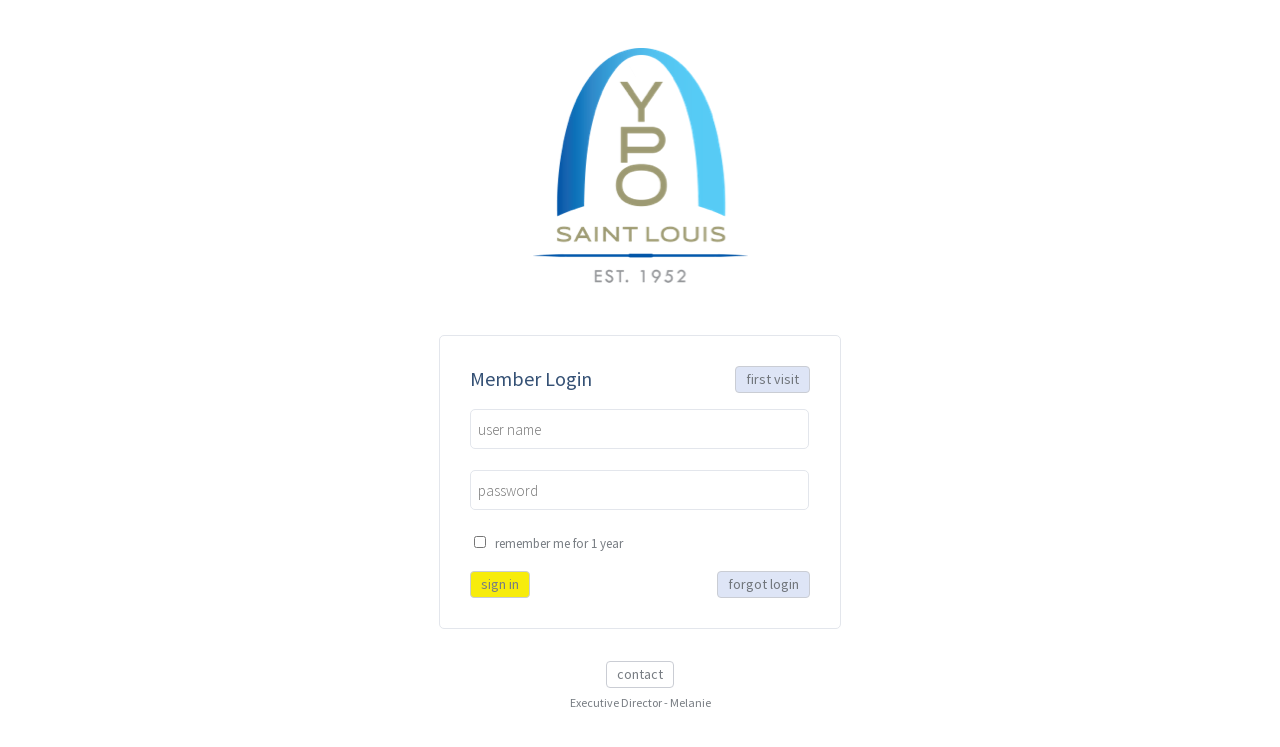

--- FILE ---
content_type: text/html; charset=UTF-8
request_url: https://ypostl.chapterpro.com/
body_size: 2002
content:
<!doctype html>
<html lang="en">
<head>
<meta charset="UTF-8">
<link rel="shortcut icon" type="image/x-icon" href="favicon.ico?v=1527711279">
<title>ChapterPRO | YPO St. Louis Chapter</title>
<meta name="description" content="ChapterPRO | Membership and event management software created for YPO, YNG, EO & other organizations. Members and administrators love it for it's ease and simplicity.">
<meta name="viewport" content="initial-scale=1.0">
<link rel="stylesheet" href="css/cp_libraryV8.css?v=1761346222">
<link rel="stylesheet" href="css/cp_grid.css?v=1751825808">
<style>
#OuterWrapper{
	width: 402px;
	font-family: 'Source Sans Pro', sans-serif;
	color: #787D83;
	font-weight: 300;
}
#OuterWrapper a{
	font-size: 12px;
	line-height: 14px;
	text-decoration: none;
}
#OuterWrapper a:hover{
	color: #787D83;
}
.RoundedDiv{
	border: 1px solid #E3E6EC;
	-moz-border-radius: 5px;
	-webkit-border-radius: 5px;
	border-radius: 5px;
	width: 340px;
	padding: 30px;
	box-sizing: content-box;
	text-align: left;
}
input.rounded{
	border: 1px solid #E3E6EC;
	-moz-border-radius: 5px;
	-webkit-border-radius: 5px;
	border-radius: 5px;
	font-family: 'Source Sans Pro', sans-serif;
	font-weight: 300;
	font-size: 15px;
	color: #1A3A63;
	padding: 4px 7px;
	margin: 1px 0 20px 0;
	outline: 0;
	height: 30px;
	width: 95%;
}
input.rounded:focus{
	color: #1A3A63;
}
textarea.rounded{
	border: 1px solid #E3E6EC;
	-moz-border-radius: 5px;
	-webkit-border-radius: 5px;
	border-radius: 5px;
	font-family: 'Source Sans Pro', sans-serif;
	font-weight: 300;
	font-size: 15px;
	color: #1A3A63;
	padding: 4px 7px;
	margin: 1px 0 20px 0;
	outline: 0;
	width: 95%;
	max-width: 95%;
}
.RoundedDiv input[type="checkbox"]{
	height: 12px;
	width: 12px;
}
button.btn{
	height: 27px;
	margin: 0;
	padding: 0 10px;
	vertical-align: middle;
	border: 0;
	font-family: 'Source Sans Pro', sans-serif;
	font-size: 14px;
	font-weight: 400;
	line-height: 17px;
	color: #fff;
	-moz-border-radius: 4px;
	-webkit-border-radius: 4px;
	border-radius: 4px;
	text-shadow: none;
	-moz-box-shadow: none;
	-webkit-box-shadow: none;
	box-shadow: none;
	-o-transition: all .3s;
	-moz-transition: all .3s;
	-webkit-transition: all .3s;
	-ms-transition: all .3s;
	transition: all .3s;
	cursor: pointer;
}
button.btn.btnYellow{
	background: #F7EC0C;
	color: #787D83;
	font-weight: 400;
	border: 1px solid #cacdd4;
}
button.btn.btnBlue{
	background: #dee5f6;
	color: #71767c;
	font-weight: 400;
	border: 1px solid #cacdd4;
}
button.btn.btnBlue:hover{
	color: #ffffff;
}
button.btn.btnBlue:active{
	outline: 0;
	color: #ffffff;
}
button.btn.btnGrey{
	background: #ffffff;
	color: #787D83;
	border: 1px solid #cacdd4;
}
button.btn.btnGrey:hover{
	color: #787D83;
}
button.btn.btnGrey:active{
	outline: 0;
	color: #787D83;
}
.rowContainer{
	overflow: hidden;
 }
.banner{
	padding-top: 25px;
	padding-bottom: 35px;
	text-align: center;
}
.banner img{
	max-width: 100%;
	height: auto;
}
.offLine{
	font-size: 16px;
	text-align: center;
}
.errorMsg{
	clear: both;
	margin-top: 10px;
	text-align: center;
	color: red;
}
.persist{
	padding-top: 3px;
	padding-bottom: 19px;
	font-size: 13px;
}
.contact{
	margin-top: 32px;
	margin-bottom: 7px;
	text-align: center;
}
.ca{
	text-align: center;
	line-height: 15px;
	font-size: 12px;
	color: #787D83;
	font-weight: 400;
}
.footer{
	padding: 42px 0;
	text-align: center;
	font-weight: 400;
}
.footerCopyright{
	line-height: 12px;
	font-size: 11px;
	color: #787D83;
}
.footerPoweredBy{
	padding-top: 20px;
	line-height: 11px;
	font-size: 9px;
	color: #787D83;
}
.footerChapterPRO{
	line-height: 15px;
	font-size: 10px;
	color: #787D83;
}
a.footerChapterPRO{
	line-height: 15px;
	font-size: 10px;
	color: #787D83;
}
label{
	font-weight: normal;
	margin-bottom: 0;
}
.cc-compliance{
	border: 1px solid #cacdd4;
	border-radius: 4px;
}
.cc-revoke, .cc-window{
	font-size: 13px;
}
</style>
<script src="js/forms.js?v=1754870813"></script>
<script src="js/cpUtilities.js?v=1642370884"></script>
<script>
	var cancelClicked=false;
	function makeReturnLogin(e){
		if(e && e.keyCode == 13){
			document.login.enterSubmit.value="doLogin";
		}
	}
	function rememberMeMsg(){
		var frm=document.login;
		if(frm.persist.checked){
			alert('Selecting "Remember Me" keeps you logged in for 1 year. Do not use from public computers.');
		}
		return true;
	}
</script>
</head>
<body>
<div class="banner"><img src="logos/logo_ypostl.png?v=1716414523"></div>
<div id="OuterWrapper">
	<form method="post" name="login" action="/index.php" target="_top">
		<input type="hidden" name="enterSubmit" value="">
		<input type="hidden" name="lastAction" value="showLogin">
		<input type="hidden" name="dest" value="">
		<input type="hidden" name="tries" value="0">
		<div class="RoundedDiv" onkeypress="return makeReturnLogin(event);">
			<div class="rowContainer padBot15">
				<div class="Blue20 floatLeft">Member Login</div>
				<button type="submit" name="SUBMIT" value="show1stVisit" class="btn btnBlue floatRight">first visit</button>
			</div>
	<input class="rounded" name="user_id" type="text" placeholder="user name" tabindex="1" autofocus autocomplete="off" autocorrect="off" autocapitalize="off" spellcheck="false">
			<input class="rounded" name="user_password" type="password" placeholder="password" size="45" tabindex="2">
			<div class="persist">
				<label>
					<input type="checkbox" name="persist" onclick="return rememberMeMsg()" tabindex="3"><span class="Grey13">&nbsp;&nbsp;remember me for 1 year</span><br>
				</label>
			</div>
	<div class="rowContainer">
				<button type="submit" name="SUBMIT" value="doLogin" class="btn btnYellow floatLeft">sign in</button>
				<button type="submit" name="SUBMIT" value="showForgotPW" class="btn btnBlue floatRight">forgot login</button>
			</div>
		</div>
		<div class="contact"><button type="submit" name="SUBMIT" value="showContactCA" class="btn btnGrey" onclick="cancelClicked=true;">contact</button></div>
		<div class="ca">Executive Director - Melanie</div>
	</form>
	<div class="footer">
		<div class="footerCopyright">&copy; 2026 &nbsp;YPO St. Louis Chapter. &nbsp;All rights reserved.</div>
		<div class="footerPoweredBy">POWERED BY</div>
		<div class="footerChapterPRO"><a href="https://demo.chapterpro.com/frontend/cpmarketing/" target="_blank">ChapterPRO®</a></div>
	</div>
</div>
</body>
</html>

--- FILE ---
content_type: text/css
request_url: https://ypostl.chapterpro.com/css/cp_libraryV8.css?v=1761346222
body_size: 11917
content:
@charset "UTF-8";
/* CSS Document © 2009-2020 David H. & Linda M. Brown, 7174 Galewood Street, San Diego, CA, 92120; All Rights Reserved. */

@import url('https://fonts.googleapis.com/css?family=Source+Sans+Pro:300,400,600,700');

img{
	border: 0 none;
}
area{
	outline: none;
}
/* For issues with setting outline to none see https://a11yproject.com/posts/never-remove-css-outlines/ and https://www.deque.com/blog/give-site-focus-tips-designing-usable-focus-indicators/ */
/* appearance: see https://css-tricks.com/almanac/properties/a/appearance/ or https://css-tricks.com/attribute-selectors/  */
input[type="text"], textarea, select{
	-webkit-appearance: none;
	-moz-appearance: none;
	appearance: none;
	font-family: 'Source Sans Pro', sans-serif;
	font-size: 14px;
	line-height: 1.2;
	font-weight: 400;
	color: #787D83;
}
/*noinspection CssInvalidPseudoSelector*/
input::-webkit-contacts-auto-fill-button{
	visibility: hidden;
	display: none !important;
	pointer-events: none;
	position: absolute;
	right: 0;
}
/* above is TCC HTML5 simple reset see http://stackoverflow.com/questions/38663578/how-to-hide-autofill-safari-icon-in-input-field */

/* Body */
#Body{
	background: #ffffff;
	font-family: 'Source Sans Pro', sans-serif;
	font-size: 14px;
	line-height: 1.2;
	font-weight: 400;
	font-style: normal;
	color: #787D83;
	margin:0 0 8px;
}
/* LINKS  */
a{
	font-family: 'Source Sans Pro', sans-serif;
	font-size: 14px;
	line-height: 1.2;
	font-weight: 400;
	font-style: normal;
	color: #787D83;
}
a:hover{
	color: #4c75b5;
}
a.Link_Content10:link, a.Link_Content10:visited, a.Link_Content10:active{
	font-size: 15px;
}
a.Link_ContentBold10:link, a.Link_ContentBold10:visited, a.Link_ContentBold10:active{
	font-size: 15px;
	font-weight: 600;
}
a.Link_Content11:link, a.Link_Content11:visited, a.Link_Content11:active{
	font-size: 15px;
}
a.link_alert_bold_11:link, a.link_alert_bold_11:visited, a.link_alert_bold_11:active {  /* marketplace_archive, news_archive */
	font-size: 15px;
	color: #EC5858;
	font-weight: 600;
}
a.alert_11bold:link, a.alert_11bold:visited, a.alert_11bold:active {  /* marketplace_archive, news_archive */
	font-size: 15px;
	color: #EC5858;
	font-weight: 600;
}

/* PROM */
#TopWrapper{
	position: fixed;
	width: 100%;
	min-height: 90px;
	top: 30px;
	margin: 0 auto;
	background: #F3F4F7;
	z-index: 8;
}
#scrollingContainer{
	position: relative;
	top: 150px;
	width: 990px;
	margin: 0 auto;
}
#HeaderWrapper{
	width: 990px;
	height: 150px;
	margin: 0 auto;
	background-color: #F3F4F7;
}
#FixedTopModule{
	position: fixed;
	height: 70px;
	top: 30px;
	width: 990px;
	padding-top: 20px;
	z-index: 8;
	background-color: #F3F4F7;
}
#FixedTopModule #TopTitle{
	height: 30px;
	float: left;
}
#FixedTopModule #OnLine{
	padding-left: 15px;
}
#FixedTopModule #currentChapter{
	float: left;
	clear: both;
	height: 30px;
	line-height: 30px;
	font-size: 12px;
	color: #787D83;
}
#FixedTopModule #LastEdited{
	float: right;
	font-size: 12px;
	height: 30px;
	line-height: 30px;
	padding-right: 30px;
	color: #787D83;
}
#PromFooterWrapper{
	text-align: center;
	line-height: 1.4;
	font-size: 13px;
	color: #787D83;
	padding-top: 30px;
	clear: both;
}

/* Prom & Mobile Reader */
#MenuWrapper{
	position: fixed;
	top: 0;
	width: 990px;
	height: 30px;
	z-index: 16;
}
/* No Masthead Module */
#NoMasthead{
	background-color: #ffffff;
	min-width: 990px;
	font-family: 'Source Sans Pro', sans-serif;
	font-style: normal;
	font-size: 18px;
	line-height: 18px;
	font-weight: 400;
	color: #1A3A63;
	text-align: center;
	padding-top: 10px;
	padding-bottom: 5px;
}

/* Email & Event Editors */
#NavMenuWrapper{
	width: 990px;
	height: 30px;
	margin: 0 auto;
	background: #FFFFFF;
	padding-top: 40px;
}
#NavMenuContainer{
	width: 990px;
	height: 30px;
	margin: 0 auto;
	background: #FFFFFF;
	padding-top: 0;
}

/* Modules */
.ModWrap{
	background: #FFFFFF;
	min-width: 990px;
}
.ModWrap.bGrey{
	 background: #F6F6F6;
 }
.ModWrap.bDkGrey{
	background: #EEEEEE;
}
.ModWrap.bBlue{
	background: #F3F4F7;
}
.ModWrap.bV8{
	background: #F3F4F7;
}
.ModWrap.bGreen{
	background: #ddf3e6;
}
.ModWrap.bDarkBlue{
	background: #B1BDD9;
}
.ModWrap.bLightBlue{
	background: #f2f5fc;
}
.ModWrap.borderGrey{
	 border-bottom: solid 1px #d4d4d4;
 }
.ModWrap.borderGrey2{
	border-bottom: solid 1px #becae6;
}
.ModWrap.borderWhite{
	border-bottom: solid 5px #ffffff;
}
.ModWrap.borderBlue{
	border-bottom: solid 5px #B1BDD9;
}
.ModWrap.borderBlue3{
	border-bottom: solid 3px #F3F4F7;
}
.ModWrap.borderDkBlue2{
	border-bottom: solid 2px #325186;
}
.ModWrap.borderDkBlue3{
	border-bottom: solid 3px #325186;
}
.ModWrap.adminGreenBg{
	background-color: #E9F7EF;
}
.ModWrap.borderEvents{
	border-bottom: solid 4px #417FBC;
}
.ModWrap.borderContent{
	border-bottom: solid 4px #937AAB;
}
.ModWrap.borderComm{
	border-bottom: solid 4px #D2A383;
}
.ModWrap.borderGroups{
	border-bottom: solid 4px #4492AE;
}
.ModWrap.borderReports{
	border-bottom: solid 4px #BEC377;
}
.ModWrap.borderUser{
	border-bottom: solid 4px #355175;
}
.ModWrap.borderWhite3{
	border-bottom: solid 3px #ffffff;
}
.ModContainer{
	width: 990px;
	margin: 0 auto;
 }
.ModContainer:before,
.ModContainer:after{
	content: " ";
	display: block;
}
.ModContainer:after{
	clear: both;
}
.ModContainer.bWhite{
	background-color: #ffffff;
}
.ModContainer.bBlue{
	background-color: #F3F4F7;
}
.ModContainer.DkBlue{
	background-color: #D6DAE4;
}
.ModContainer.Grey{
	background-color: #dddddd;
}
.ModContainer.bOffline{
	background-color: #E9F7EF;
}
.ModContainer.wide{
	width: 1050px;
	margin: 0 auto;
}
.ModContainer.b1015{
	width: 1015px;
	margin: 0 auto;
	padding-left: 25px;
}
.ModContainer.EventBkgd{
	background-color: #ffffff;
	border-color: #ffffff;
	border: 1px;
	border-radius: 3px;
}
.ModContent{
	float: left;
}
.ModContent.bRight{
	float: right;
}
.ModContent.bCentered{
	text-align: center;
}
.ModContent.bWhite{
	background-color: #ffffff;
}
.ModContent.borderRG{
	border-right: solid 1px #dddddd;
}

.ModContent.prevNext a{
	text-decoration: none;
	font-size: 12px;
	font-weight: 400;
	padding: 2px 0 0 0;
	color: #8E96A4;
}

/* Editor Headings*/
#SubjectTitleWrapper{
	margin: 0 auto;
	min-height: 60px;
	background: #F3F4F7;
	padding-top: 10px;
}
.SubjectTitle{
	float: left;
	font-size: 16px;
	line-height: 16px;
	color: #3F6EAB;
}

/* MEMBER PROFILE */
.ModWrapProfile{
	background: #F3F4F7;
	height: 30px;
	clear: both;
	margin: 5px 0 15px;
	font-size: 17px;
	color: #567CB6;
	font-weight: 600;
	line-height: 30px;
	text-transform: uppercase;
}
.ModContainerProfile{
	width: 990px;
	margin: 0 auto;
	overflow: auto;
	padding-bottom: 15px;
}
.ModContentProfile{
	float: left;
	line-height: 18px;
	font-size: 15px;
	font-weight: 400;
	color: #787D83;
}
.ModContentProfile a{
	float: left;
	line-height: 20px;
	font-size: 15px;
	font-weight: 400;
	color: #787D83;
}


/* Being Eliminated */
#OuterWrapper{
	width: 990px;
	margin: 0 auto;
}
#v8Link{
	width: 990px;
	margin: 0 auto;
	background-color: #F3F4F7;
}
/* Various pages and V8 Overview Wireframes  */
#ContentWrapper{
	background: #FFFFFF;
	width: 990px;
	margin: 0 auto;
	overflow: hidden;
}
/* Various pages */
#heightAdjustDiv{
	background-color: #ffffff;
}
/* MOST ALL PAGES */
#FooterWrapper{
	background-color: #ffffff;
}
#FooterWrapperV8{
	background-color: #F3F4F7;
}


/* MAIN CONTAINER */
.itemContainer, .moduleContainer{
	float: left;
	overflow: visible;
}
.itemContainer.bRight{
	float: right;
}

/* V8 EVENT EDITOR PAGES  - change to Editor Nav 2018 classes  */
#NavTabWrapper{
	width: 990px;
	height: 26px;
	margin: 0 auto;
	background: #FFFFFF;
	padding-top: 20px;
}
#NavTabContainer{
	width: 990px;
	height: 26px;
	margin: 0 auto;
	background: #FFFFFF;
	padding-top: 0;
}
.EditorTitle{
	height: 25px;
	width: 90px;
	line-height: 29px;
	font-size: 20px;
	color: #1A3A63;
	padding-right: 30px;
	padding-left: 0;
	float: left;
	font-weight: 400;
	cursor: default;
}
.NavTabActive{
	height: 25px;
	width: 118px;
	line-height: 25px;
	font-size: 13px;
	color: #787D83;
	font-weight: 400;
	text-transform: uppercase;
	text-align: center;
	background: #F3F4F7;
	border-radius: 3px 3px 0  0;
	border: 1px solid #d3d6dd;
	border-bottom-width: 0;
	float: left;
	padding-right: 0;
	padding-left: 0;
}
.NavTabInactive{
	height: 25px;
	width: 118px;
	line-height: 25px;
	font-size: 13px;
	color: #787D83;
	text-transform: uppercase;
	text-align: center;
	background: #FFFFFF;
	border-radius: 3px 3px 0  0;
	border: 1px solid #e4e7ee;
	border-bottom-width: 0;
	float: left;
}
.NavIcon{
	height: 20px;
	width: 20px;
	float: left;
	padding-right: 20px;
	background: #FFFFFF;
}

/* Editor Navigation - 2018 */
#EditorNavWrapper{
	width: 990px;
	height: 25px;
	margin: 0 auto;
	background: #ffffff;
	padding-top: 30px;
}
#EditorNavContainer{
	width: 990px;
	margin: 0 auto;
	background: #ffffff;
	padding-top: 0;
}
.EditorNavActive{
	height: 25px;
	width: 118px;
	line-height: 25px;
	font-size: 13px;
	color: #1A3A63;
	font-weight: 600;
	text-transform: uppercase;
	text-align: center;
	background: #E8EBF0;
	border-radius: 3px 3px 0  0;
	border: 1px solid #cccccc;
	border-bottom-width: 0;
	float: left;
	padding-right: 0;
	padding-left: 0;
	margin-left: 3px;
}
.EditorNavInactive{
	height: 24px;
	width: 118px;
	line-height: 25px;
	font-size: 13px;
	color: #787D83;
	text-transform: uppercase;
	text-align: center;
	background: #d1d6e0;
	border-radius: 3px 3px 0  0;
	border: 1px solid #cccccc;
	border-bottom-width: 0;
	float: left;
	margin-left: 3px;
}
.EditorNavAdmin{
	height: 24px;
	width: 90px;
	line-height: 25px;
	font-size: 13px;
	color: #6CA48E;
	text-transform: uppercase;
	text-align: center;
	background: #ffffff;
	border-radius: 3px 3px 0  0;
	border: 1px solid #8CE1B2;
	border-bottom-width: 0;
	float: left;
	margin-left: 7px;
}
.EditorNavAdminActive{
	height: 24px;
	width: 90px;
	line-height: 25px;
	font-size: 13px;
	color: #6CA48E;
	text-transform: uppercase;
	text-align: center;
	background: #E9F7EF;
	border-radius: 3px 3px 0  0;
	border: 1px solid #8CE1B2;
	border-bottom-width: 0;
	float: left;
	margin-left: 7px;
}
.EditorSubNavContainer{
	width: 810px;
	margin: 0 auto;
	background: #E8EBF0;
	padding-left: 180px;
	padding-top: 10px;
}
.EditorSubNavInactive{
	height: 25px;
	width: 118px;
	line-height: 25px;
	font-size: 13px;
	color: #787D83;
	text-transform: uppercase;
	text-align: center;
	background: #F3F4F7;
	border-radius: 3px 3px 0  0;
	border: 1px solid #cccccc;
	border-bottom-width: 0;
	float: left;
	margin-left: 7px;
}
.EditorSubNavActive{
	height: 25px;
	width: 118px;
	line-height: 25px;
	font-size: 13px;
	color: #1A3A63;
	text-transform: uppercase;
	text-align: center;
	background: #B1BDD9;
	border-radius: 3px 3px 0  0;
	border: 1px solid #cccccc;
	border-bottom-width: 0;
	float: left;
	padding-right: 0;
	padding-left: 0;
	margin-left: 7px;
}
.EditorSubNavAdminInactive{
	height: 25px;
	width: 120px;
	line-height: 25px;
	font-size: 13px;
	color: #6CA48E;
	text-transform: uppercase;
	text-align: center;
	background: #E8EBF0;
	border-radius: 3px 3px 0  0;
	border: 1px solid #8CE1B2;
	border-bottom-width: 0;
	float: left;
	margin-left: 7px;
}
.EditorSubNavAdminActive{
	height: 25px;
	width: 120px;
	line-height: 25px;
	font-size: 13px;
	color: #6CA48E;
	text-transform: uppercase;
	text-align: center;
	background: #DAF4E9;
	border-radius: 3px 3px 0  0;
	border: 1px solid #8CE1B2;
	border-bottom-width: 0;
	float: left;
	margin-left: 7px;
}
/* V8 Editor Sidebars */
.SidebarModule{
	display: table;
	table-layout: fixed;
	width: 990px;
	border: none;
	clear: both;
}
.SidebarModule .sbSidebar{
	display: table-cell;
	background: #F3F4F7;
	width: 150px;
	vertical-align: top;
	text-align: left;
	border-bottom: 0 solid white;
}
.SidebarModule .noBorder{
	border-bottom: 0;
}
.sbSidebar .sbTitle{
	background: #F3F4F7;
	padding-left: 3px;
	padding-top: 15px;
	font-size: 14px;
	text-transform: uppercase;
	color: #787D83;
	cursor: default;
}
.SidebarModule .sbContent{
	display: table-cell;
	background: #ffffff;
	width: 780px;
	padding: 0 30px 25px;
	border-bottom: 5px solid #F3F4F7;
}
.SidebarModule .sbEditorContent{
	display: table-cell;
	background: #ffffff;
	width: 810px;
	padding-left: 30px;
	border-bottom: 5px solid #F3F4F7;
}

/* V8 Expand/Collaspe */
.ExpandModule{
	width: 990px;
	background: #F3F4F7;
	font-size: 13px;
	color: #787D83;
	float: left;
	border-radius: 3px;
}
.ExpandTitle{
	font-family: 'Source Sans Pro', sans-serif;
	font-size: 14px;
	font-weight: 400;
	color: #787D83;
	padding-top: 6px;
	padding-left: 10px;
	float: left;
	text-transform: uppercase;
}
.ExpandArea{
	width: 900px;
	padding-left: 30px;
	float: left;
	clear: both;
	overflow: hidden;
}
.ExpandModule.bBeige{
	width: 990px;
	background: #FCEDE6;
	font-size: 13px;
	color: #787D83;
	float: left;
	border-radius: 3px;
}
/* EVENT  */
.ExpandModule990{
	width: 990px;
	background: #F3F4F7;
	font-size: 13px;
	color: #787D83;
	float: left;
	border-radius: 3px;
}
.ExpandTitle990{
	font-size: 13px;
	font-weight: 400;
	color: #787D83;
	padding-top: 6px;
	padding-left: 10px;
	float: left;
	text-transform: uppercase;
	cursor: default;
}
.ExpandArea990{
	width: 960px;
	padding-left: 30px;
	float: left;
	clear: both;
	overflow: hidden;
}
.IconExpanded990{
	width: 30px;
	background: #FFFFFF;
	border-right: 1px solid #DDDDDD;
	border-bottom: 1px solid #DDDDDD;
	border-top: 1px solid #DDDDDD;
	border-radius: 3px;
	text-align: center;
	font-size: 18px;
	color: #787D83;
	line-height: 25px;
	float: left;
	padding-bottom: 2px;
	text-decoration: none;
	cursor: pointer;
}

/* V8 Editor Sidebars */
.AddModule{
	width: 30px;
	height: 20px;
	margin-top: 20px;
	margin-bottom: 20px;
	margin-right: 25px;
	background: url(../images_icons/icon_add2.png) no-repeat;
	float: right;
	cursor: pointer;
}
.DeleteContent{
	width: 30px;
	height: 20px;
	margin-top: 20px;
	margin-bottom: 20px;
	margin-right: 25px;
	background: url(../images_icons/icon_delete.png) no-repeat;
	background-size: 20px 20px;
	float: right;
	cursor: pointer;
}
/* Previous Next Navigation   */
a.previous_next:link, a.previous_next:visited, a.previous_next:active {    /* NEWS, MARKETPLACE, PROFILE, EVENT  pages - previous/next - is this necessary? */
	font-size: 13px;
	font-weight: 400;
	color: #787D83;
	text-decoration:none;
}
/* EVENT SUMMARY - Calendar, myHome pages   */
.EvtSummaryWrapper{
	clear: both;
	float: left;
	overflow: visible;
	width: 988px;
	height: 147px;
	border: 1px solid #DDDDDD;
	margin-top: 20px;
}
.EvtSummaryContainer{
	float: left;
	width: 387px;
	height: 147px;
}
.EvtSummaryContainer.bOffline{
	background-color: #E9F7EF;
}
.EvtSummaryBanner{
	float: left;
	width: 600px;
	height: 147px;
	text-align: left;
	border-left: 1px solid #DDDDDD;
}
.EvtSummarySmallBanner{
	float: left;
	width: 600px;
	height: 147px;
	text-align: left;
	border-left: 1px solid #DDDDDD;
}
.EvtSummaryNoBanner{
	float: left;
	width: 600px;
	height:147px;
	display: table;
	background: no-repeat url("../banner_gallery/bannerDefault.png?v=2");
	border-left: 1px solid #FFFFFF;
}
.EvtSummaryNoBanner.Board{
	background: no-repeat url("../banner_gallery/bannerBoard.png?v=2");
}
.noBannerText{
	font-size: 24px;
	text-align: left;
	color: #60656b;
	font-weight: 400;
	display: table-cell;
	vertical-align: middle;
	padding-left: 30px;
	padding-right: 100px;
}
.noBannerText.Board{
	padding-left: 20px;
	padding-right: 300px;
}
.EvtSummary{
	float: left;
	width: 330px;
	height: 109px;
	padding-top: 5px;
	padding-left: 15px;
	font-size: 13px;
	overflow: hidden;
}
.EvtSummaryDate{
	padding-bottom: 2px;
	font-size: 14px;
	font-weight: 400;
}
.EvtSummaryType{
	font-size: 12px;
	font-weight: 400;
	padding-top: 3px;
}
.EvtSummaryTitle{
	font-size: 15px;
	line-height: 18px;
	max-height: 36px;
	font-weight: 600;
	color: #1A3A63;
	overflow: hidden;
}
.EvtSummarySubTitle{
	padding-top: 0;
	height: 18px;
	font-size: 15px;
	overflow: hidden;
	white-space: nowrap;
	text-overflow: ellipsis;
}
.EvtSummaryAlert{
	padding-top: 2px;
	color: #EC5858;
	font-size: 14px;
	font-weight: 600;
	line-height: 13px;
	height: 15px;
	overflow: hidden;
}
.EvtSummaryAdminModule{
	padding-top: 25px;
	padding-left: 5px;
	float: left;
	width: 17px;
}
.EvtSummaryAdminModule :first-child{
	padding-top: 0;
}
.EvtSummaryAdmin{
	cursor: pointer;
	height: 22px;
	text-align: center;
	padding-top: 5px;
}
.EvtSummaryDetails{
	float: left;
	margin-top: 5px;
	padding-left: 15px;
	height: 35px;
	font-size: 13px;
}
.EvtSummaryTabs{
	float: left;
	padding-left: 15px;
	height: 33px;
	text-align: center;
}
.EventTab{
	height: 32px;
	width: 70px;
	margin-right: 5px;
	line-height: 13px;
	font-size: 13px;
	color: #787D83;
	text-align: center;
	background: #ffffff;
	border-radius: 3px 3px 0 0;
	border-left: 1px solid #DDDDDD;
	border-top: 1px solid #DDDDDD;
	border-right: 1px solid #DDDDDD;
	border-bottom: 1px solid #DDDDDD;
	float: left;
	cursor: default;
	-webkit-user-select: none;
	-moz-user-select: none;
	-ms-user-select: none;
	user-select: none;
}
.EventTab.b65{
	width: 65px;
}
.EventTab.bWaitlist{
	border: 0;
	box-shadow: 0 0 0 0;
	border-radius: 0 0 0 0;
}
.EventTab.Active{
	background: #F3F4F7;
	border-bottom: 1px solid #F3F4F7;
}
.EventTab.bOffline{
	background-color: #B8D9C7;
	border-bottom: 1px solid #B8D9C7;
}
.EventDividerLine{
	margin: 8px 0 8px;
	width: 990px;
	height: 3px;
	background: #E8EBF0;
	float: left;
}
.EventTab1{
	padding-right: 325px;
}
.EventTab2{
	padding-right: 236px;
}
.EventTab3{
	padding-right: 70px;
}
.EventTab4{
	padding-right: 40px;
}
/* EVENT CONTENT - Expanded area */
.EventContainer{
	float: left;
	overflow: hidden;
	padding-left: 15px;
	font-size: 15px;
}
.EventContainer a{
	margin:0 0 0;
	font-size: 15px;
}
.EventTitle{
	font-size: 20px;
	color: #1A3A63;
	font-weight: 600;
	padding-top: 30px;
}
.EventSubTitle{
	font-size: 16px;
	font-style: italic;
	padding-bottom: 15px;
	padding-left: 15px;
}
.EventSection{
	clear: both;
	float: left;
	width: 600px;
	margin: 20px 0 0 30px;
	font-size: 16px;
	font-weight: 600;
	color: #1A3A63;
	text-transform: uppercase;
}
.EventSectionLine{
	float: left;
	width: 890px;
	height: 1px;
	background: #DDDDDD;
	margin: 3px 20px 3px 30px;
}
.EventSectionLine.first{
	margin: 5px 0 5px 30px;
}
.EventContent{
	float: left;
	overflow: hidden;
	font-size: 15px;
	padding: 0 20px 0 15px;
}
.EventContentLS{
	width: 330px;
	float: left;
	overflow: hidden;
	padding-left: 15px;
}
.EventContentRS{
	width: 500px;
	float: left;
	overflow: hidden;
	padding-left: 10px;
 }
.Agenda{
	width: 540px;
	float: left;
	overflow: hidden;
	padding-left: 10px;
	font-size: 15px;
}
.Agenda :first-child{
	padding-top: 0;
}
.AgendaDay{
	width: 500px;
	float: left;
	overflow: visible;
	color: #1A3A63;
	font-size: 15px;
	font-weight: 600;
	padding-top: 15px;
}
.AgendaStart{
	width: 56px;
	float: left;
	clear: both;
	overflow: visible;
	text-align: right;
}
.AgendaDash{
	width: 15px;
	float: left;
	overflow: visible;
	text-align: center;
}
.AgendaEnd{
	width: 56px;
	float: left;
	overflow: visible;
	text-align: left;
}
.AgendaDesc{
	width: 395px;
	float: left;
	overflow: visible;
	padding-left: 15px;
}
.AgendaDescAlone{
	width: 540px;
	float: left;
	clear: both;
	overflow: visible;
}
.EventAttendKey{
	font-size: 9px;
	line-height: 1.2;
	text-transform: uppercase;
	font-weight: normal;
}
.AttendeesSection{
	margin: 15px 0 5px 25px;
	font-size: 15px;
	color: #1A3A63;
	font-weight: 600;
	clear: both;
	float: left;
	border-bottom: 1px solid #DDDDDD;
}

/* Event Email */
#EvtEmailWrapper{
	background: #FFFFFF;
	width: 660px;
	margin: 0 auto;
	padding: 15px 30px 30px 30px;
	overflow: hidden;
}
.EvtEmailContainer{
	clear: both;
	overflow: visible;
	width: 660px;
}
.EvtEmailTitle{
	clear: both;
	width: 660px;
	margin: 15px 0 0  0;
	font-size: 14px;
	color: #1A3A63;
	font-weight: 600;
	text-transform: inherit;
}
.EvtEmailSection{
	clear: both;
	float: left;
	width: 660px;
	margin: 15px 0 0  0;
	font-size: 12px;
	color: #787D83;
	font-weight: 400;
	text-transform: uppercase;
}
.EvtEmailSectionLine{
	float: left;
	width: 660px;
	height: 1px;
	background: #DDDDDD;
	margin: 0 0 10px 0;
}
.EvtEmailContent{
	width: 660px;
	float: left;
	overflow: visible;
	padding-left: 10px;
}
.EvtEmailContent.LS{
	padding-left: 10px;
	width: 330px;
}
.EvtEmailContent.RS{
	width: 330px;
	float: right;
}
.EvtEmailAlert{
	clear: both;
	color: #EC5858;
	font-size: 12px;
	padding-top: 5px;
	text-align: left;
}

/* previous & next navigation - only used in the V8 Event page  Eliminate - use CP Prev/Next Module */
.PrevNextWrapper{
	float: left;
	width: 960px;
	margin: 15px 15px 0;
	font-size: 13px;
}
.PrevNextWrapper a{
	text-decoration: none;
	color: #787D83;
	font-size: 13px;
}
.PrevNextItem{
	float: left;
	overflow: hidden;
}
.PrevNextItem.bRight{
	float: right;
}
.PrevNextItem.bCentered{
	text-align: center;
}
/* News & Marketplace PDF framing */
iframe {
	background-color: #ffffff;
	border-top-width: 1px;
	border-right-width: 1px;
	border-bottom-width: 1px;
	border-left-width: 1px;
	border-top-style: solid;
	border-right-style: inset;
	border-bottom-style: inset;
	border-left-style: solid;
	border-top-color: #DDDDDD;
	border-right-color: #DDDDDD;
	border-bottom-color: #DDDDDD;
	border-left-color: #DDDDDD;
	border-image-source: initial;
	border-image-slice: initial;
	border-image-width: initial;
	border-image-outset: initial;
	border-image-repeat: initial;
}

.DividerLine{
	 margin: 15px 0;
	 width: 900px;
	 height: 3px;
	 background: #E8EBF0;
	 float: left;
 }
.DividerLine990{
	width: 990px;
	height: 2px;
	background: #E8EBF0;
	float: left;
}
.DividerLineEvent{
	margin: 10px 0;
	width: 900px;
	height: 3px;
	background: #E8EBF0;
	float: left;
}
/* used in PROM  */
.DividerLineFW{
	margin: 15px 0;
	height: 3px;
	background: #E8EBF0;
	float: left;
}
/* used in 2022 Event Editor  */
.DivLineEditor{
	margin-top: 5px;
	margin-bottom: 15px;
	height: 2px;
	background: #E8EBF0;
	float: left;
}
.IconExpanded{
	width: 30px;
	background: #FFFFFF;
	border: 1px solid #DDDDDD;
	border-radius: 3px;
	text-align: center;
	font-size: 20px;
	color: #777777;
	line-height: 25px;
	float: left;
	padding-bottom: 2px;
	text-decoration: none;
	cursor: pointer;
}

/* PROM */
.PromSideHeader{
	font-size: 13px;
	text-transform: uppercase;
	cursor: default;
}
.PromSideHeader.bBlue{
	font-weight: 600;
	font-size: 14px;
	color: #325B90;
}
.PromSideHeader.bcap{
	font-weight: 600;
	font-size: 14px;
	color: #325B90;
	text-transform: capitalize;
}
.PromCategoryTitle{
	font-size: 12px;
	color: #787D83;
	height: 30px;
	line-height: 30px;
	text-transform: uppercase;
	cursor: default;
}
.PromCategoryTitle.b2Lines{
	line-height: normal;
}
.PromCategoryTitle.bucap{
	text-transform: capitalize;
	font-size: 13px;
}
.PromCategoryTitle.bBlue{
	font-weight: 400;
	font-size: 13px;
	color: #325B90;
}

/* used for ALL titles above form fields, pull-down menus and buttons */
.FormFieldTitle{
	font-size: 12px;
	padding-left: 5px;
	padding-top: 15px;
	height: 15px;
	text-transform: lowercase;
	cursor: default;
}
.FormFieldTitle.b13{
	font-size: 13px;
	height: 16px;
}
.FormFieldTitle.cap{
	font-size: 13px;
	height: 18px;
	padding-left: 5px;
	padding-top: 0;
	text-transform: uppercase;
}
.FormFieldTitle.b14{
	font-size: 14px;
}
.FormFieldTitle0{
	font-size: 12px;
	padding-left: 5px;
	padding-top: 0;
	height: 15px;
	text-transform: lowercase;
	cursor: default;
}
/* Used for titles to left or right of form fields */
.FormFieldSideTitle{
	font-size: 13px;
	height: 30px;
	line-height: 30px;
	text-transform: lowercase;
	cursor: default;
}
.FormFieldSideTitle.b2Lines{
	line-height: normal;
}

/* List - CP Announcements*/
.ListControls{
	float: right;
	font-size: 11px;
	padding-left: 5px;
	height: 30px;
	text-transform: uppercase;
	line-height: 10px;
	text-align:left;
	color: #787D83;
}
.ListContent{
	width: 990px;
	margin: 0 auto;
}
.ListContent.bRight{
	float: right;
}
.ListItem{
	float: left;
	font-size: 13px;
	line-height: 22px;
}
.ListItem.indentChild{
	padding-left: 30px;
}

/* List - used for Email Report */
.EmailListControls{
	float: right;
	font-size: 11px;
	padding-left: 5px;
	height: 30px;
	text-transform: uppercase;
	line-height: 10px;
	text-align:left;
	color: #787D83;
}
.EmailListContent{
	width: 990px;
	margin: 0 auto;
}
.EmailListContent.bRight{
	float: right;
}
.EmailListItem{
	float: left;
	font-size: 15px;
	line-height: 23px;
}
.EmailListItem.indentChild{
	padding-left: 30px;
}

.LineDivider{
	clear: both;
	display: block;
	margin: 5px auto;
	border: 1px solid #E8EBF0;
}
.LineDivider.b990{
	width: 990px;
	border-color: #eeeeee;
}
.LineDivider.b9902{
	width: 990px;
	border-color: #e9e9e9;
}
.LineDivider.bBlue{
	border-color: #d4d7dc;
}
.LineDivider.bBlue2{
	border-color: #B1BDD9;
	border-width: 2px;
	margin: 0 auto;
}
.LineDivider.bBlue5{
	border-color: #E8EBF0;
	border-width: 5px;
}
.LineDivider.Grey{
	border-color: #cccccc;
}
.LineDivider.MedGrey{
	border-color: #eeeeee;
}
.LineDivider.DkGrey{
	border-color: #e9e9e9;
}
.LineDivider.White{
	 border-color: #ffffff;
 }
.LineDivider.noPad{
	clear: both;
	display: block;
	margin: 0 auto;
	border: 1px solid #e9e9e9;
}
/* Archive directory / list */
.FunctionContainer{
	background-color: #ffffff;
}
.Function{
	width: 990px;
	margin: 0 auto;
	font-size: 10px;
	padding: 0 0 0 5px;
	height: 15px;
	text-transform: lowercase;
	line-height: 10px;
	text-align:left;
}
/* Email Report */
.ReportContainer{
	min-height: 30px;
	background: #F6F6F6;
	padding-top: 20px;
	padding-bottom: 10px;
}
.ReportContent{
	width: 990px;
	margin: 0 auto;
	font-size: 16px;
	line-height: 16px;
	color: #787D83;
}

/* List i.e, recipients, who's attending*/
.ListContainer{
	background-color: #ffffff;
}

.ListCategory{
	font-size: 11px;
	color: #787D83;
	height: 15px;
	text-transform: lowercase;
}
.ListColumn{
	float: left;
	width: 240px;
	padding-left: 30px;
}
.ListColumnReport{
	float: left;
	width: 380px;
	padding-left: 30px;
}
.ListColumnAttendanceReport{
	float: left;
	width: 400px;
	padding-left: 15px;
	padding-bottom: 15px;
}
.ListColumn.banner{
	width: 200px;
	padding-top: 20px;
}
/* see ListItem declared above */
.ListDividerLine{
	float: left;
	clear: both;
	width: 100%;
	display: block;
	margin-bottom: 10px;
	margin-left: auto;
	margin-right: auto;
	border-style: solid;
	border-width: thin;
	border-color: #EEEEEE;
}

/* Bordered Box */
.BoxIt{
	 background: #ffffff;
	 border: 1px solid #D3D3D3;
	 border-radius: 3px;
 }
.BoxIt.b30{
	border-radius: 5px;
	height: 22px;
	padding: 5px 5px 3px 5px;
	line-height: 18px;
}
.EditorBox{
	background: #F3F4F7;
	border: 1px solid #D3D3D3;
	border-radius: 6px;
	padding: 5px 5px 10px 15px;
	line-height: 18px;
}
/* Buttons */
.Button{
	height: 28px;
	line-height: 28px;
	background-color: #e6e9f0;
	border: 1px solid #cacdd4;
	border-radius: 3px;
	color: #787D83;
	font-size: 13px;
	font-weight: 400;
	text-align: center;
	cursor: pointer;
	text-transform: uppercase;
}
.Button.bRight{
	float: right;
}
.AddButtonPlus{
	font-size: 20px;
	color: #787D83;
	font-weight: 400;
	line-height: 25px;
	padding-top: 3px;
}
.AddButtonText{
	font-size: 13px;
	color: #787D83;
	font-weight: 400;
	line-height: 25px;
}
.Button.b2Lines{
	height: 28px;
	line-height: 13px;
	padding-top: 2px;
}
.Button.bLittle{
	height: 16px;
	width: 60px;
	line-height: 16px;
	font-size: 10px;
}
.Button.bMedium{
	height: 20px;
	width: 30px;
	line-height: 20px;
	font-size: 10px;
	border: 1px solid #EEEEEE;
}
.Button.b20x60{
	height: 20px;
	width: 60px;
	line-height: 20px;
	font-size: 12px;
	border: 1px solid #cacdd4;
	background-color: #fbfbfb;
}
.Button.b25x70{
	height: 25px;
	width: 70px;
	line-height: 25px;
	font-size: 12px;
	border: 1px solid #cacdd4;
	background-color: #fbfbfb;
}
.Button.bIcon{
	height: 18px;
	width: 18px;
	padding-top: 5px;
	border: 1px solid transparent;
	background-color: transparent;
	content: url("/images_icons/icon_refresh.png");
}
.Button.b30x70{
	height: 30px;
	width: 70px;
	line-height: 13px;
	font-size: 12px;
	border: 1px solid #cacdd4;
	background-color: #fbfbfb;
	padding-top: 3px;
}
.Button.b20High{
	height: 18px;
	line-height: 18px;
	font-size: 12px;
}
.Button.b25High{
	height: 23px;
	line-height: 23px;
	font-size: 12px;
	background-color: #fbfbfb;
}
.Button.Save{
	background-color: #F7EC0C;
}
.Button.Saved{
	cursor: default;
}
.Button.bRed{
	background-color: #EC5858;
	color: #ffffff;
}
.Button.bYellow{
	background-color: #F7EC0C;
}
.Button.bWhite{
	background-color: #FFFFFF;
}
.Button.bBlue{
	background-color: #E8EBF0;
}
.Button.bGreen{
	border-color: #A6CCB7;
	background-color: #E9F7EF;
	color: #408062;
}
.Button.b20Wide{
	width: 18px;
}
.Button.b50Wide{
	width: 48px;
}
.Button.b100Wide{
	width: 98px;
}
.Button.b2cols{
	width: 58px;
}
.Button.b3cols{
	width: 88px;
}
.Button.b4cols{
	width: 118px;
}
.Button.b5cols{
	width: 148px;
}
.Button.b6cols{
	width: 178px;
}
/* used for "add a ??" next to icon in event desc. */
.SmallButtonContainer{
	height: 20px;
	margin-top: 10px;
	line-height: 20px;
	cursor: pointer;
	text-decoration: none;
	float: left;
}
.SmallButton{
	width: 18px;
	height: 18px;
	background: #ffffff;
	border: 1px solid #DDDDDD;
	border-radius: 3px;
	text-align: center;
	font-size: 17px;
	line-height: 17px;
	color: #777777;
	margin-right: 5px;
	cursor: pointer;
	float: left;
}
/* used for "add a ??" next to icon in PROM  & Email & Events */
.SmallButtonTitle{
	font-size: 11px;
	color: #787D83;
	text-transform: lowercase;
	height: 15px;
	cursor: pointer;
	float: left;
}
.DeleteButton{
	width: 18px;
	height: 18px;
	background: #ffffff;
	border: 1px solid #DDDDDD;
	border-radius: 3px;
	text-align: center;
	font-size: 16px;
	line-height: 16px;
	margin-right: 5px;
	cursor: pointer;
	float: left;
}
/* used for "add a ??" next to icon in PROM  & Email & Events */
.DeleteButtonTitle{
	font-size: 18px;
	color: #f50505;
	text-transform: lowercase;
	cursor: pointer;
	float: left;
}
/* used only in PROM Appearance */
.itemHeader{
	height: 30px;
	line-height: 30px;
}
/* same as TextModule - used only in PROM Features  */
.itemHeader11{
	height: 30px;
	line-height: 30px;
	font-size: 11px;
	text-transform: uppercase;
	color: #787D83;
}
/* in Prom, Email & Event Editors - used with CPcheckboxes  - should this be replaced with FormCheckboxListModule ? */
.FormList{
	clear: both;
	height: 28px;
	border: 1px solid #DDDDDD;
	border-radius: 3px;
	padding-left: 10px;
	font-size: 14px;
	line-height: 28px;
}
/* in Prom Features, Event Editor  */
.FormListNoBorder{
	clear: both;
	height: 30px;
	border-radius: 3px;
	font-size: 14px;
	line-height: 30px;
	color: #787D83;
	padding-left: 10px;
}
.flHeight60{
	height: 58px;
}
.flHeight90{
	height: 88px;
}
.flHeight120{
	height: 118px;
}
/* in Prom Features - Payment*/
.multilineFormListText{
	float: left;
	font-size: 14px;
	line-height: 1.2;
	padding-top: 8px;
	width: 232px;
	color: #787D83;
}

/* text that appears in a input form field. */
.FormFieldText{
	border: 1px solid #DDDDDD;
	border-radius: 5px;
	padding: 0 6px;
	outline: none;
	height: 28px;
}
input.FormFieldText{
	font-size: 15px;
	color: #23498a;
	font-weight: 600;
}
input.FormFieldText:focus{
	color: #23498a;
}
input.FormFieldText::placeholder{
	color: #c8c8c8; /* Chrome, Firefox, Opera, Safari 10.1+ */
	opacity: 1; /* Firefox */
}
/* RED text that appears in a input form field. */
.FormFieldTextRed{
	border: 1px solid #DDDDDD;
	border-radius: 5px;
	padding: 0 6px;
	outline: none;
	height: 28px;
}
input.FormFieldTextRed:focus{
	color: #f35050;
	font-weight: 600;
	font-size: 16px;
}
/* used for static text that looks much like an editable text box, used in email SENDER*/
.BorderText{
	border: 1px solid #DDDDDD;
	border-radius: 5px;
	font-size: 14px;
	padding: 0 6px;
	height: 28px;
	line-height: 28px;
	color: #325B90;
	font-weight: 600;
	cursor: default;
	overflow: hidden;
	background-color: #ffffff;

}
/* widths below are 14px less, 12 for padding and 2 for border */
.fftWidth30{
	width: 16px;
}
.fftWidth40{
	width: 26px;
}
.fftWidth60{
	width: 46px;
}
.fftWidth70{
	width: 56px;
}
.fftWidth90{
	width: 76px;
}
.fftWidth120{
	width: 106px;
}
.fftWidth150{
	width: 136px;
}
.fftWidth160{
	width: 146px;
}
.fftWidth180{
	width: 166px;
}
.fftWidth190{
	width: 176px;
}
.fftWidth210{
	width: 196px;
}
.fftWidth240{
	width: 226px;
}
.fftWidth270{
	width: 256px;
}
.fftWidth300{
	width: 286px;
}
.fftWidth330{
	width: 316px;
}
.fftWidth360{
	width: 346px;
}
.fftWidth390{
	width: 376px;
}
.fftWidth420{
	width: 406px;
}
.fftWidth450{
	width: 436px;
}
.fftWidth540{
	width: 526px;
}
.fftWidth600{
	width: 586px;
}
.fftWidth630{
	width: 616px;
}
.fftWidth660{
	width: 646px;
}
.fftWidth690{
	width: 676px;
}
.fftWidth730{
	width: 736px;
}
.fftWidth750{
	width: 756px;
}
.fftWidth780{
	width: 786px;
}
/* used for textarea fields that allow multiple lines of text input   */
.FormFieldTextArea{
	border: 1px solid #DDDDDD;
	border-radius: 5px;
	color: #23498a;
	font-weight: 400;
	font-size: 15px;
	padding: 3px 6px;
	margin: 0;
	outline: none;
}
textarea:focus{
	color: #23498a;
}
textarea::placeholder{
	color: #c8c8c8;
}
.FormFieldTextArea.Red14{
	font-size: 14px;
	color: #EC5858;
}
/* heights below are 8px less, 6 for padding and 2 for border */
.fftaHeight30{
	height: 22px;
}
.fftaHeight40{
	height: 32px;
}
.fftaHeight60{
	height: 52px;
}
.fftaHeight90{
	height: 82px;
}
.fftaHeight100{
	height: 92px;
}
.fftaHeight180{
	height: 172px;
}
.fftaHeight390{
	height: 382px;
}
/* widths below are 14px less, 12 for padding and 2 for border. max-width prevents horizontal resize of textarea */
.fftaWidth190{
	width: 190px;
	max-width: 190px;
	min-width: 190px;
}
.fftaWidth210{
	width: 210px;
	max-width: 210px;
	min-width: 210px;
}
.fftaWidth240{
	width: 226px;
	max-width: 226px;
	min-width: 226px;
}
.fftaWidth270{
	width: 256px;
	max-width: 256px;
	min-width: 256px;
}
.fftaWidth314{
	width: 300px;
	max-width: 300px;
	min-width: 300px;
}
.fftaWidth330{
	width: 316px;
	max-width: 316px;
	min-width: 316px;
}
.fftaWidth420{
	width: 406px;
	max-width: 406px;
	min-width: 406px;
}
.fftaWidth450{
	width: 436px;
	max-width: 436px;
	min-width: 436px;
}
.fftaWidth480{
	width: 466px;
	max-width: 466px;
	min-width: 466px;
}
.fftaWidth510{
	width: 496px;
	max-width: 496px;
	min-width: 496px;
}
.fftaWidth570{
	width: 566px;
	max-width: 566px;
	min-width: 566px;
}
.fftaWidth600{
	width: 586px;
	max-width: 586px;
	min-width: 586px;
}
.fftaWidth630{
	width: 616px;
	max-width: 616px;
	min-width: 616px;
}
.fftaWidth660{
	width: 646px;
	max-width: 646px;
	min-width: 646px;
}
.fftaWidth690{
	width: 676px;
	max-width: 676px;
	min-width: 676px;
}
.fftaWidth810{
	width: 796px;
	max-width: 796px;
	min-width: 796px;
}
.fftaWidth990{
	width: 976px;
	max-width: 976px;
	min-width: 976px;
}

/* Form Checkbox List */
.FormCheckboxListModule{
	float: left;
	border: 1px solid #DDDDDD;
	border-radius: 3px;
	padding-left: 10px;
	background: #FFFFFF;
}
.FormCheckboxListHeading{
	font-size: 14px;
	color: #787D83;
	padding-top: 18px;
}
.FormCheckboxListItem{
	float: left;
	font-size: 14px;
	color: #787D83;
	line-height: 15px;
	overflow: hidden;
}
.FormCheckboxListModule .indentedOptions{
	padding-left: 22px;
	padding-bottom: 6px;
}
.fcblWidth5cols{
	width: 138px;
}
.fcblWidth6cols{
	width: 168px;
}
.fcblWidth7cols{
	width: 198px;
}
.fcblWidth8cols{
	width: 228px;
}
.fcblWidth9cols{
	width: 258px;
}
.fcblWidth11cols{
	width: 318px;
}
.fcblWidth12cols{
	width: 348px;
}
.fcblWidth13cols{
	width: 378px;
}
.fcblWidth16cols{
	width: 498px;
}
.fcblWidth18cols{
	width: 528px;
}
.fcblWidth27cols{
	width: 798px;
}
/*
https://www.w3schools.com/howto/howto_css_tooltip.asp
https://www.w3schools.com/css/css_tooltip.asp
*/
/* Small Tool Tips - ICON   */
.cpTooltip {
	position: relative;
	display: inline-block;
	cursor: pointer;
}
.cpTooltip .tooltiptext{
	visibility: hidden;
	width: 80px;
	background-color: #325B90;
	font-size: 14px;
	color: #fff;
	text-align: center;
	border-radius: 3px;
	padding: 3px 0;
	position: absolute;
	z-index: 140;
	bottom: 125%;
	left: 50%;
	margin-left: -40px;
	-webkit-transition-delay: 800ms;
	transition-delay: 800ms;
}
.cpTooltip .tooltiptext.w60{
	width: 60px;
	margin-left: -30px;
}
.cpTooltip .tooltiptext.w100{
	width: 100px;
	margin-left: -50px;
}
.cpTooltip .tooltiptext.w120{
	width: 120px;
	margin-left: -60px;
}
.cpTooltip .tooltiptext.w140{
	 width: 140px;
	 margin-left: -70px;
 }
.cpTooltip .tooltiptext.w160{
	width: 162px;
	margin-left: -81px;
}
.cpTooltip .tooltiptext::after{
	content: "";
	position: absolute;
	top: 100%;
	left: 50%;
	margin-left: -5px;
	border: 5px solid transparent;
	border-top-color: #325B90;
}
.cpTooltip:hover .tooltiptext{
	visibility: visible;
	opacity: 1;
}

/* Form - Radio & Check Boxes */
/**
 * @info Custom Imageless CSS Skinning for Checkboxes and Radio buttons
 * @author Martin Ivanov
 * @web http://experiments.wemakesites.net/custom-css3-checkboxes-and-radios.html
 * @blog http://acidmartin.wordpress.com/
 * @twitter https://twitter.com/wemakesitesnet
 * @web https://medium.com/claritydesignsystem/pure-css-accessible-checkboxes-and-radios-buttons-54063e759bb3
 */

.CPradios label,
.CPradios input[type="radio"] + span,
.CPradios input[type="radio"] + span::before,
.CPcheckboxes label,
.CPcheckboxes input[type="checkbox"] + span,
.CPcheckboxes input[type="checkbox"] + span::before{
	display: inline-block;
	vertical-align: middle;
}

.CPradios,
.CPcheckboxes{
	position: relative;
}

.CPradios li,
.CPcheckboxes li{
	list-style: none;
}

.CPradios label *,
.CPcheckboxes label *{
	cursor: pointer;
}

.CPradios input[type="radio"],
.CPcheckboxes input[type="checkbox"]{
	opacity: 0;
	position: absolute;
}

.CPradios input[type="radio"] + span,
.CPcheckboxes input[type="checkbox"] + span{
	display: flex;
	line-height: 1;
	margin: 4px 0;
	font-size: 14px;
	color: #787D83;
}

.CPradios input[type="radio"]:checked + span,
.CPcheckboxes input[type="checkbox"]:checked + span{
	font-weight: 400;
}

.CPradios label:hover span::before,
.CPcheckboxes label:hover span::before{
	-moz-box-shadow: 0 0 2px #ccc;
	-webkit-box-shadow: 0 0 2px #ccc;
	box-shadow: 0 0 2px #ccc;
}

.CPradios label:hover span,
.CPcheckboxes label:hover span{
	color: #4b6da8;
}

.CPradios input[type="radio"] + span::before,
.CPcheckboxes input[type="checkbox"] + span::before{
	content: "";
	width: 13px;
	height: 13px;
	margin: 0 8px 0 0;
	border: 1px solid #bcbcbc;
	background-color: #ffffff;
	line-height: 15px;
	text-align: center;
	-moz-border-radius: 100%;
	-webkit-border-radius: 100%;
	border-radius: 100%;
}

/* used only for new options in EventModules.php, 240-13-8-1-1=217*/
.multiLineCPrCPc{
	width: 217px;
}

.CPradios input[type="radio"]:focus + span::before,
.CPcheckboxes input[type="checkbox"]:focus + span::before {
	outline: #4b6da8 auto 1px;
}

.CPradios input[type="radio"]:checked + span::before,
.CPcheckboxes input[type="checkbox"]:checked + span::before{
	color: #4b6da8;
}

.CPradios input[type="radio"]:disabled + span,
.CPcheckboxes input[type="checkbox"]:disabled + span{
	cursor: default;
	-moz-opacity: .4;
	-webkit-opacity: .4;
	opacity: .4;
}

.CPcheckboxes input[type="checkbox"] + span::before{
	-moz-border-radius: 2px;
	-webkit-border-radius: 2px;
	border-radius: 2px;
}

.CPradios input[type="radio"]:checked + span::before{
	background-color: #4b6da8;
	line-height: 10px;
	content: "\2022";
	font-size: 16px;
	color: #ffffff;
	border: 1px solid #4b6da8;
	overflow: hidden;
}

.CPcheckboxes input[type="checkbox"]:checked + span::before{
	background-color: #4b6da8;
	line-height: 13px;
	content: "\2713";
	font-size: 10px;
	border: 1px solid #4b6da8;
	color: #ffffff;
	font-weight: 600;
}
.CPcheckboxes input[type="checkbox"]:checked + .bRed + span::before{
	background-color: #EC5858;
}

/* ToggleSwitch - ON / OFF
 * https://proto.io/freebies/onoff/
 * http://stackoverflow.com/questions/4554758/how-to-read-if-a-checkbox-is-checked-in-php
 * for Zend Framework trick of including a hidden item before checkbox with value="0"
 */
.onoffswitch{
	position: relative;
	width: 60px;
	margin-bottom: 3px;
}
.onoffswitch-checkbox{
	display: none;
}
.onoffswitch-label{
	display: block;
	overflow: hidden;
	cursor: pointer;
	border: 1px solid #cccccc;
	border-radius: 20px;
}
.onoffswitch-inner{
	display: block;
	width: 200%;
	margin-left: -100%;
	transition: margin 0.3s ease-in 0s;
}
.onoffswitch-inner:before, .onoffswitch-inner:after{
	display: block;
	float: left;
	width: 50%;
	height: 25px;
	padding: 0;
	line-height: 25px;
	font-size: 13px;
	color: #787D83;
	font-family: 'Source Sans Pro', sans-serif;
	font-weight: 400;
	box-sizing: border-box;
}
.onoffswitch-inner:before{  /* ON - TEXT POSITIONING*/
	content: "ON";
	padding-left: 12px;
	background-color: #8CE1B2;
}
.onoffswitch-inner:after{  /* OFF - TEXT POSITIONING*/
	content: "OFF";
	padding-right: 10px;
	background-color: #eeeeee;
	text-align: right;
}
.onoffswitch-switch{   /* OFF - SWITCH POSITIONING*/
	display: block;
	width: 17px;
	margin: 4px;
	background: #FFFFFF;
	position: absolute;
	top: 0;
	bottom: 0;
	right: 31px;
	border: 1px solid #cccccc;
	border-radius: 20px;
	transition: all 0.3s ease-in 0s;
}
.onoffswitch-checkbox:checked + .onoffswitch-label .onoffswitch-inner{
	margin-left: 0;
}
.onoffswitch-checkbox:checked + .onoffswitch-label .onoffswitch-switch{
	right: 0;
}
/* ToggleSwitch -YES / NO */
.yesnoswitch{
	position: relative;
	width: 60px;
	margin: 1px 0 2px;
}
.yesnoswitch-checkbox{
	display: none;
}
.yesnoswitch-label{
	display: block;
	overflow: hidden;
	cursor: pointer;
	border: 1px solid #cccccc;
	border-radius: 20px;
}
.yesnoswitch-inner{
	display: block;
	width: 200%;
	margin-left: -100%;
	transition: margin 0.3s ease-in 0s;
}
.yesnoswitch-inner:before, .yesnoswitch-inner:after{
	display: block;
	float: left;
	width: 50%;
	height: 25px;
	padding: 0;
	line-height: 25px;
	font-size: 13px;
	color: #787D83;
	font-weight: 400;
	box-sizing: border-box;
}
.yesnoswitch-inner:before{
	content: "YES";
	padding-left: 12px;
	background-color: #8CE1B2;
}
.yesnoswitch-inner:after{
	content: "NO";
	padding-right: 10px;
	background-color: #F3F4F7;
	text-align: right;
}
.yesnoswitch-switch{
	display: block;
	width: 17px;
	margin: 4px;
	background: #FFFFFF;
	position: absolute;
	top: 0;
	bottom: 0;
	right: 31px;
	border: 1px solid #cccccc;
	border-radius: 20px;
	transition: all 0.3s ease-in 0s;
}
.yesnoswitch-checkbox:checked + .yesnoswitch-label .yesnoswitch-inner{
	margin-left: 0;
}
.yesnoswitch-checkbox:checked + .yesnoswitch-label .yesnoswitch-switch{
	right: 0;
}
.yesnoswitchCentered90{
	padding-left: 10px;
	width: 80px;
}
/* ToggleSwitch -YES / NO - SMALL */
.yesnoswitchSM{
	position: relative;
	width: 60px;
	margin: 1px 0 2px;
}
.yesnoswitchSM-checkbox{
	display: none;
}
.yesnoswitchSM-label{
	display: block;
	overflow: hidden;
	cursor: pointer;
	border: 1px solid #cccccc;
	border-radius: 20px;
}
.yesnoswitchSM-inner{
	display: block;
	width: 200%;
	margin-left: -100%;
	transition: margin 0.3s ease-in 0s;
}
.yesnoswitchSM-inner:before, .yesnoswitchSM-inner:after{
	display: block;
	float: left;
	width: 50%;
	height: 20px;
	padding: 0;
	line-height: 20px;
	font-size: 13px;
	color: #787D83;
	font-weight: 400;
	box-sizing: border-box;
}
.yesnoswitchSM-inner:before{
	content: "YES";
	padding-left: 18px;
	background-color: #8CE1B2;
}
.yesnoswitchSM-inner:after{
	content: "NO";
	padding-right: 15px;
	background-color: #F3F4F7;
	text-align: right;
}
.yesnoswitchSM-switch{
	display: block;
	width: 10px;
	margin: 5px;
	background: #FFFFFF;
	position: absolute;
	top: 0;
	bottom: 0;
	right: 38px;
	border: 1px solid #cccccc;
	border-radius: 20px;
	transition: all 0.3s ease-in 0s;
}
.yesnoswitchSM-checkbox:checked + .yesnoswitchSM-label .yesnoswitchSM-inner{
	margin-left: 0;
}
.yesnoswitchSM-checkbox:checked + .yesnoswitchSM-label .yesnoswitchSM-switch{
	right: 0;
}
/* ToggleSwitch -SHOW /HIDE */
.showhideswitch{
	position: relative;
	width: 80px;
	margin: 1px 0 2px;
}
.showhideswitch-checkbox{
	display: none;
}
.showhideswitch-label{
	display: block;
	overflow: hidden;
	cursor: pointer;
	border: 1px solid #cccccc;
	border-radius: 20px;
}
.showhideswitch-inner{
	display: block;
	width: 200%;
	margin-left: -100%;
	transition: margin 0.3s ease-in 0s;
}
.showhideswitch-inner:before, .showhideswitch-inner:after{
	display: block;
	float: left;
	width: 50%;
	height: 25px;
	padding: 0;
	line-height: 25px;
	font-size: 13px;
	color: #787D83;
	font-weight: 400;
	box-sizing: border-box;
}
.showhideswitch-inner:before{
	content: "SHOW";
	padding-left: 12px;
	background-color: #8CE1B2;
}
.showhideswitch-inner:after{
	content: "HIDE";
	padding-right: 40px;
	background-color: #eeeeee;
	text-align: right;
}
.showhideswitch-switch{
	display: block;
	width: 17px;
	margin: 4px;
	background: #FFFFFF;
	position: absolute;
	top: 0;
	bottom: 0;
	right: 1px;
	border: 1px solid #cccccc;
	border-radius: 20px;
	transition: all 0.3s ease-in 0s;
}
.showhideswitch-checkbox:checked + .showhideswitch-label .showhideswitch-inner{
	margin-left: 0;
}
.showhideswitch-checkbox:checked + .showhideswitch-label .showhideswitch-switch{
	right: 0;
}
.showhideswitchCentered90{
	padding-left: 10px;
	width: 80px;
}

/* ToggleSwitch -ONLINE / OFFLINE */
.onlineofflineswitch{
	position: relative;
	width: 90px;
	margin-bottom: 3px;
}
.onlineofflineswitch-checkbox{
	display: none;
}
.onlineofflineswitch-label{
	display: block;
	overflow: hidden;
	cursor: pointer;
	border: 1px solid #cccccc;
	border-radius: 20px;
}
.onlineofflineswitch-inner{
	display: block;
	width: 200%;
	margin-left: -100%;
	transition: margin 0.3s ease-in 0s;
}
.onlineofflineswitch-inner:before, .onlineofflineswitch-inner:after{
	display: block;
	float: left;
	width: 50%;
	height: 25px;
	padding: 0;
	line-height: 25px;
	font-size: 13px;
	color: white;
	font-family: 'Source Sans Pro', sans-serif;
	font-weight: 400;
	box-sizing: border-box;
}
.onlineofflineswitch-inner:before{
	content: "ONLINE";
	padding-left: 13px;
	background-color: #8CE1B2;
	color: #787D83;
}
.onlineofflineswitch-inner:after{
	content: "OFFLINE";
	padding-left: 30px;
	background-color: #f50505;
	color: #ffffff;
	text-align: left;
}
.onlineofflineswitch-switch{
	display: block;
	width: 17px;
	margin: 4px;
	background: #FFFFFF;
	position: absolute;
	top: 0;
	bottom: 0;
	right: 61px;
	border: 1px solid #cccccc;
	border-radius: 20px;
	transition: all 0.3s ease-in 0s;
}
.onlineofflineswitch-checkbox:checked + .onlineofflineswitch-label .onlineofflineswitch-inner{
	margin-left: 0;
}
.onlineofflineswitch-checkbox:checked + .onlineofflineswitch-label .onlineofflineswitch-switch{
	right: 0;
}

/* ToggleSwitch - ONLINE / OFFLINE - SMALL */
.onlineofflineswitchSM{
	position: relative;
	width: 80px;
	margin-bottom: 3px;
}
.onlineofflineswitchSM-checkbox{
	display: none;
}
.onlineofflineswitchSM-label{
	display: block;
	overflow: hidden;
	cursor: pointer;
	border: 1px solid #cccccc;
	border-radius: 18px;
}
.onlineofflineswitchSM-inner{
	display: block;
	width: 200%;
	margin-left: -100%;
	transition: margin 0.3s ease-in 0s;
}
.onlineofflineswitchSM-inner:before, .onlineofflineswitchSM-inner:after{
	display: block;
	float: left;
	width: 50%;
	height: 20px;
	padding: 0;
	line-height: 20px;
	font-size: 13px;
	color: white;
	font-family: 'Source Sans Pro', sans-serif;
	font-weight: normal;
	box-sizing: border-box;
}
.onlineofflineswitchSM-inner:before{
	content: "ONLINE";
	padding-left: 11px;
	background-color: #8CE1B2;
	color: #777777;
}
.onlineofflineswitchSM-inner:after{
	content: "OFFLINE";
	padding-left: 25px;
	background-color: #eeeeee;
	color: #777777;
	text-align: left;
}
.onlineofflineswitchSM-switch{
	display: block;
	width: 15px;
	margin: 4px;
	background: #FFFFFF;
	position: absolute;
	top: 0;
	bottom: 0;
	right: 56px;
	border: 0 solid #cccccc;
	border-radius: 18px;
	transition: all 0.3s ease-in 0s;
}
.onlineofflineswitchSM-checkbox:checked + .onlineofflineswitchSM-label .onlineofflineswitchSM-inner{
	margin-left: 0;
}
.onlineofflineswitchSM-checkbox:checked + .onlineofflineswitchSM-label .onlineofflineswitchSM-switch{
	right: 0;
}

/* ToggleSwitch -OPEN / CLOSED */
.openclosedswitch{
	position: relative;
	width: 90px;
	margin-bottom: 3px;
}
.openclosedswitch-checkbox{
	display: none;
}
.openclosedswitch-label{
	display: block;
	overflow: hidden;
	cursor: pointer;
	border: 1px solid #cccccc;
	border-radius: 20px;
}
.openclosedswitch-inner{
	display: block;
	width: 200%;
	margin-left: -100%;
	transition: margin 0.3s ease-in 0s;
}
.openclosedswitch-inner:before, .openclosedswitch-inner:after{
	display: block;
	float: left;
	width: 50%;
	height: 25px;
	padding: 0;
	line-height: 25px;
	font-size: 13px;
	color: white;
	font-family: 'Source Sans Pro', sans-serif;
	font-weight: normal;
	box-sizing: border-box;
}
.openclosedswitch-inner:before{
	content: "OPEN";
	padding-left: 25px;
	background-color: #8CE1B2;
	color: #777777;
}
.openclosedswitch-inner:after{
	content: "CLOSED";
	padding-left: 30px;
	background-color: #eeeeee;
	color: #777777;
	text-align: left;
}
.openclosedswitch-switch{
	display: block;
	width: 17px;
	margin: 4px;
	background: #FFFFFF;
	position: absolute;
	top: 0;
	bottom: 0;
	right: 61px;
	border: 1px solid #cccccc;
	border-radius: 20px;
	transition: all 0.3s ease-in 0s;
}
.openclosedswitch-checkbox:checked + .openclosedswitch-label .openclosedswitch-inner{
	margin-left: 0;
}
.openclosedswitch-checkbox:checked + .openclosedswitch-label .openclosedswitch-switch{
	right: 0;
}

/* ToggleSwitch -OPEN / CLOSED - SMALL */
.openclosedswitchSM{
	position: relative;
	width: 80px;
	margin-bottom: 3px;
}
.openclosedswitchSM-checkbox{
	display: none;
}
.openclosedswitchSM-label{
	display: block;
	overflow: hidden;
	cursor: pointer;
	border: 1px solid #cccccc;
	border-radius: 15px;
}
.openclosedswitchSM-inner{
	display: block;
	width: 200%;
	margin-left: -100%;
	transition: margin 0.3s ease-in 0s;
}
.openclosedswitchSM-inner:before, .openclosedswitchSM-inner:after{
	display: block;
	float: left;
	width: 50%;
	height: 20px;
	padding: 0;
	line-height: 20px;
	font-size: 13px;
	color: white;
	font-family: 'Source Sans Pro', sans-serif;
	font-weight: normal;
	box-sizing: border-box;
}
.openclosedswitchSM-inner:before{
	content: "OPEN";
	padding-left: 22px;
	background-color: #8CE1B2;
	color: #777777;
}
.openclosedswitchSM-inner:after{
	content: "CLOSED";
	padding-left: 25px;
	background-color: #eeeeee;
	color: #777777;
	text-align: left;
}
.openclosedswitchSM-switch{
	display: block;
	width: 15px;
	margin: 4px;
	background: #FFFFFF;
	position: absolute;
	top: 0;
	bottom: 0;
	right: 56px;
	border: 0 solid #cccccc;
	border-radius: 15px;
	transition: all 0.3s ease-in 0s;
}
.openclosedswitchSM-checkbox:checked + .openclosedswitchSM-label .openclosedswitchSM-inner{
	margin-left: 0;
}
.openclosedswitchSM-checkbox:checked + .openclosedswitchSM-label .openclosedswitchSM-switch{
	right: 0;
}
/* ToggleSwitch -OPEN / CLOSED - SMALL - RED & GREEN */
.openclosedswitchSMred{
	position: relative;
	width: 80px;
	margin-bottom: 3px;
}
.openclosedswitchSMred-checkbox{
	display: none;
}
.openclosedswitchSMred-label{
	display: block;
	overflow: hidden;
	cursor: pointer;
	border: 1px solid #cccccc;
	border-radius: 15px;
}
.openclosedswitchSMred-inner{
	display: block;
	width: 200%;
	margin-left: -100%;
	transition: margin 0.3s ease-in 0s;
}
.openclosedswitchSMred-inner:before, .openclosedswitchSMred-inner:after{
	display: block;
	float: left;
	width: 50%;
	height: 20px;
	padding: 0;
	line-height: 20px;
	font-size: 13px;
	color: white;
	font-family: 'Source Sans Pro', sans-serif;
	font-weight: normal;
	box-sizing: border-box;
}
.openclosedswitchSMred-inner:before{
	content: "OPEN";
	padding-left: 22px;
	background-color: #8CE1B2;
	color: #777777;
}
.openclosedswitchSMred-inner:after{
	content: "CLOSED";
	padding-left: 25px;
	background-color: #f35050;
	color: #ffffff;
	text-align: left;
}
.openclosedswitchSMred-switch{
	display: block;
	width: 15px;
	margin: 4px;
	background: #FFFFFF;
	position: absolute;
	top: 0;
	bottom: 0;
	right: 56px;
	border: 0 solid #cccccc;
	border-radius: 15px;
	transition: all 0.3s ease-in 0s;
}
.openclosedswitchSMred-checkbox:checked + .openclosedswitchSMred-label .openclosedswitchSMred-inner{
	margin-left: 0;
}
.openclosedswitchSMred-checkbox:checked + .openclosedswitchSMred-label .openclosedswitchSMred-switch{
	right: 0;
}

/* Select
 * http://robido.com/css/pure-css-select-dropdown-style-override-the-default-select-dropdown-styles-with-css/
 * http://jsfiddle.net/jphase/quqnmoun/
 */
label.dropdown select{
	-webkit-appearance: none;
	-moz-appearance: none;
	appearance: none;
	padding: 6px 30px 6px 10px;
	margin: 0;
	border: 1px solid #cccccc;
	border-radius: 5px;
	display: inline-block;
	cursor: pointer;
	outline: none;
	background-color: #ffffff;
}
label.dropdown .selectBorderRed{
	border-color: #EC5858;
}
label.dropdown select:-moz-focusring{
	color: transparent;
	text-shadow: 0 0 0 #888;
}
label.dropdown select::-ms-expand{
	display: none;
}
label.dropdown{
	position: relative;
}
label.dropdown:after{
	content: url("/images_icons/icon_menu_arrow_down.png");
	font: 16px Consolas, monospace;
	color: #787D83;
	-webkit-transform: rotate(90deg);
	-moz-transform: rotate(90deg);
	-ms-transform: rotate(90deg);
	transform: rotate(90deg);
	right: 2px;
	top: -1px;
	border-bottom: 0 solid #cccccc;
	position: absolute;
	pointer-events: none;
	width: 30px;
	text-indent: 11px;
}
select::-ms-expand{
	display: none;
}
label.dropdown .selectColor{
	color: #c8c8c8;
}
label.dropdown .valueColor{
	color: #23498a;
}

/* Admin Dropdown Menu */
label.dropdownAdmin select{
	-webkit-appearance: none;
	-moz-appearance: none;
	appearance: none;
	padding: 6px 30px 6px 10px;
	margin: 0;
	border: 1px solid #8CE1B2;
	border-radius: 5px;
	display: inline-block;
	cursor: pointer;
	outline: none;
	background-color: #E9F7EF;
}
label.dropdownAdmin select:focus{
	border-color: #8CE1B2;
}
label.dropdownAdmin select:-moz-focusring{
	color: transparent;
	text-shadow: 0 0 0 #888;
}
label.dropdownAdmin select::-ms-expand{
	display: none;
}
label.dropdownAdmin{
	position: relative;
}
label.dropdownAdmin:after{
	content: '>';
	font: 16px Consolas, monospace;
	color: #6CA48E;
	-webkit-transform: rotate(90deg);
	-moz-transform: rotate(90deg);
	-ms-transform: rotate(90deg);
	transform: rotate(90deg);
	right: 2px;
	top: -1px;
	border-bottom: 1px solid #8CE1B2;
	position: absolute;
	pointer-events: none;
	width: 30px;
	text-indent: 11px;
}
select::-ms-expand{
	display: none;
}

/*the container must be positioned relative:*/
.custom-select{
	position: relative;
	font-family: 'Source Sans Pro', sans-serif;
	font-size: 14px;
	cursor: pointer;
	outline: none;
	-webkit-transition: all 0.3s ease-out;
	-moz-transition: all 0.3s ease-out;
	-ms-transition: all 0.3s ease-out;
	-o-transition: all 0.3s ease-out;
	transition: all 0.3s ease-out;
}
.custom-select select{
	display: none; /*hide original SELECT element:*/
}
.custom-select .bYellow{
	background-color: #F7EC0C;
}
.custom-select .noSelect{
	color: #c8c8c8;
}
.select-selected{
	background-color: #ffffff;
	border-radius: 5px;
	color: #23498a;
	padding: 0 0 0 16px;
	font-weight: 600;
	height: 28px;
	line-height: 28px;
	border: 1px solid rgba(0, 0, 0, 0.18);
	border-bottom-color: rgba(0, 0, 0, 0.15);
	cursor: pointer;
	user-select: none;
	overflow: hidden;
}
.select-selected.select-arrow-active{
	border-radius: 5px 5px 0 0;
}
/*style the items (options), including the selected item:*/
.select-items div{
	padding: 0 0 0 16px;
	height: 28px;
	line-height: 28px;
	border: 1px solid rgba(0, 0, 0, 0.18);
	border-bottom-color: rgba(0, 0, 0, 0.15);
	cursor: pointer;
	user-select: none;
	overflow: hidden;
}
/*style items (options):*/
.select-items{
	position: absolute;
	background-color: #ffffff;
	color: #787D83;
	top: 100%;
	left: 0;
	right: 0;
	z-index: 99;
}
.select-items div:hover{
	background-color: #E3E6EC;
}
.select-items :last-child{
	border-radius: 0 0 5px 5px;
}
.select-items .roundBottom{
	border-radius: 0 0 5px 5px;
}
.select-items .same-as-selected{
	background-color: #ffffff;
	color: #23498a;
}
.admin-select .select-selected{
	border-color: #A6CCB7;
	background-color: #E9F7EF;
	color: #23498a;
}
.admin-item .select-selected{
	color: #408062;
}
.admin-select .select-items div{
	border-color: #8CE1B2;
	color: #408062;
}
.admin-select .select-items div:hover{
	background-color: #E9F7EF;
}
.admin-last .select-items :last-child{
	border-color: #8CE1B2;
	color: #408062;
}
.admin-last2 .select-items :nth-last-child(-n+2){
	border-color: #8CE1B2;
	color: #408062;
}
.admin-last3 .select-items :nth-last-child(-n+3){
	border-color: #8CE1B2;
	color: #408062;
}
/*style the arrow inside the select element:*/
.select-selected:after{
	position: absolute;
	content: "";
	top: 14px;
	right: 8px;
	width: 0;
	height: 0;
	border: 6px solid transparent;
	border-top-color: #777;
}
/*point the arrow upwards when the select box is open (active):*/
.select-selected.select-arrow-active:after{
	border-color: transparent transparent #777 transparent;
	top: 7px;
}

/* Number Spinner */
.NumberSpinner{
	width: 90px;
	height: 30px;
}
.NumberSpinner img#up{
	cursor: e-resize;
}
.NumberSpinner img#down{
	cursor: w-resize;
	float: left;
}
.NumberSpinner div{
	width: 30px;
	height: 28px;
	float: left;
	border-top: 1px solid #DDDDDD;
	border-right: none;
	border-bottom: 1px solid #DDDDDD;
	border-left: none;
}
.NumberSpinner input{
	width: 28px;
	line-height: 26px;
	border: none;
	padding: 0;
	text-align: center;
	cursor: default;
}

/* Tool Tip Styles */
.toolTipHeader{
	font-size: 16px;
	line-height: 15px;
	font-weight: 700;
	color: #325B90;
	float: left;
}
/* File Upload */
.fileUpload{
	position: relative;
	overflow: hidden;
}
.fileUpload input.upload{
	position: absolute;
	top: 0;
	right: 0;
	margin: 0;
	padding: 0;
	font-size: 20px;
	cursor: pointer;
	opacity: 0;
	filter: alpha(opacity=0);
}

/* V8 Tool Tip ICON   */
.v8Tooltip {
	height:19px;
	margin-right: 3px;
	padding-top: 3px;
	background-image: url("/images_icons/icon_tooltip.png");
	background-size: 16px;
	background-repeat: no-repeat;
	background-position: right;}

/* Footer */

.FooterContainer{
	width: 990px;
	margin: 0 auto;
	padding-top: 20px;
	padding-bottom: 30px;
}
#FooterContainer bV8{
	width: 990px;
	margin: 0 auto;
	background-color: #F3F4F7;
	padding-top: 20px;
	padding-bottom: 30px;
}
.FooterAdsWrapper1{
	margin: 0 auto;
	width: 258px;
	text-align: center;
}
.FooterAdsWrapper2{
	margin: 0 auto;
	width: 531px;
	text-align: center;
}
.FooterAdsWrapper{
	text-align: center;
}
.FooterAds{
    display: inline-flex;
    gap: 15px;
    justify-content: center;
    align-items: center;
}
.Copyright{
	text-align: center;
	font-size: 12px;
}
.Privacy{
	float: left;
}
.Privacy a{
	text-decoration: none;
	font-size: 12px;
	color: #787D83;
}
.Webmaster{
	text-align: right;
}
.Webmaster a{
	text-decoration: none;
	font-size: 12px;
	color: #787D83;
}
/* roll over and admin background support*/
.roBgColor{
	background-color: #F3F4F7;
	cursor: pointer;
}
.adminBgColor{
	background-color: #E9F7EF;
	cursor: pointer;
}
.adminBgColorImportant{
	background-color: #E9F7EF !important;
	cursor: pointer;
}
.adminBgHidden{
	background-color: #FEF6DB;
	cursor: pointer;
}

.BorderText, .BoxIt, .Button, .CPcheckboxes, .EditorTitle, .ExpandTitle,
.FormFieldSideTitle, .FormFieldTitle, .IconExpanded, .IconExpanded990,
.onlineofflineswitchSM, .onoffswitch, .openclosedswitchSM,
.PromCategoryTitle, .PromSideHeader,
.sbTitle, .showhideswitch, .SmallButton, .SmallButtonContainer, .SmallButtonTitle, .yesnoswitch{
	-webkit-user-select: none;
	-moz-user-select: none;
	-ms-user-select: none;
	user-select: none;
}

/* css modifiers at bottom so they can override stuff above */
/* Font Styles */
.Group22{
	font-size: 22px;
	color: #4492AE;
	font-weight: 600;
}
.Group15{
	font-size: 15px;
	color: #4492AE;
	font-weight: 600;
}
.Group16{
	font-size: 16px;
	color: #4492AE;
	font-weight: 600;
}
.Event20{
	font-size: 20px;
	color: #417FBC;
	font-weight: 600;
}
.Event22{
	font-size: 22px;
	color: #417FBC;
	font-weight: 600;
}
.Content15{
	font-size: 15px;
	color: #937AAB;
	font-weight: 600;
}
.Content18{
	font-size: 18px;
	color: #937AAB;
	font-weight: 600;
}
.Content22{
	font-size: 22px;
	color: #937AAB;
	font-weight: 600;
}
.User15{
	font-size: 15px;
	color: #688ABD;
	font-weight: 400;
}
.User18{
	font-size: 18px;
	color: #688ABD;
	font-weight: 600;
}
.User22{
	font-size: 22px;
	color: #688ABD;
	font-weight: 600;
}
.Report22{
	font-size: 22px;
	color: #BEC377;
	font-weight: 600;
}
.Report17{
	font-size: 17px;
	color: #BEC377;
	font-weight: 600;
}
.white12-600{
	font-size: 12px;
	font-weight: 600;
	color: #ffffff;
}
.Purple14{
	font-size: 14px;
	color: #9b92ea;
	font-weight: 300;
	text-transform: lowercase;
}
.Orange14{
	font-size: 14px;
	color: #ED705B;
}
.Orange14-600{
	font-size: 14px;
	color: #ED705B;
	font-weight: 600;
}
.Orange15{
	font-size: 15px;
	color: #ED705B;
}
.Orange15-600{
	font-size: 15px;
	color: #ED705B;
	font-weight: 600;
}
.Orange20-600{
	font-size: 20px;
	color: #ED705B;
	font-weight: 600;
}
.LtOrange14{
	font-size: 14px;
	color: #D4A180;
	line-height: 20px;
	font-weight: 600;
}
.Beige13{
	font-size: 13px;
	color: #c58c77;
	line-height: 20px;
}
.Beige15{
	font-size: 15px;
	color: #c58c77;
	line-height: 20px;
}
.LtOrange15B{
	font-size: 15px;
	color: #f5a889;
	line-height: 20px;
	font-weight: 600;
}
.LtOrange18{
	font-size: 18px;
	color: #D4A180;
	line-height: 20px;
	font-weight: 600;
}
.LtOrange19{
	font-size: 19px;
	color: #D4A180;
	line-height: 20px;
	font-weight: 600;
}
.Blue11{
	font-size: 11px;
	color: #355175;
}
.Blue11-600{
	 font-size: 11px;
	 font-weight: 600;
	 color: #355175;
 }
.Blue12{
	font-size: 12px;
	color: #355175;
}
.Blue12-500{
	font-size: 12px;
	color: #355175;
	font-weight: 500;
}
.Blue12-600{
	font-size: 12px;
	color: #355175;
	font-weight: 600;
}
.Blue12Caps-600{
	font-size: 12px;
	font-weight: 600;
	color: #355175;
	text-transform: uppercase;
}
.Blue13{
	font-size: 13px;
	color: #355175;
}
.Blue13-600{
	font-size: 13px;
	color: #1A3A63;
	font-weight: 600;
}
.Blue14{
	font-size: 14px;
	color: #355175;
}
.Blue14-600{
	font-size: 14px;
	color: #355175;
	font-weight: 600;
}
.Blue15{
	font-size: 15px;
	color: #355175;
}
.Blue15-600{
	font-size: 15px;
	color: #355175;
	font-weight: 600;
}
.Blue16{
	 font-size: 16px;
	 color: #355175;
 }
.Blue16-600{
	font-size: 16px;
	color: #355175;
	font-weight: 600;
}
.Blue16Light-600{
	font-size: 16px;
	color: #4c75b5;
	font-weight: 600;
}
.Blue17{
	font-size: 17px;
	color: #355175;
}
.Blue17-600{
	font-size: 17px;
	color: #355175;
	font-weight: 600;
}
.Blue18{
	font-size: 18px;
	color: #355175;
}
.Blue18-600{
	font-size: 18px;
	color: #355175;
	font-weight: 600;
}
.Blue19{
	font-size: 19px;
	color: #355175;
	font-weight: 400;
}
.Blue19-600{
	font-size: 19px;
	color: #355175;
	font-weight: 600;
}
.Blue20{
	font-size: 20px;
	color: #355175;
	font-weight: 400;
}
.Blue20-600{
	font-size: 20px;
	color: #355175;
	font-weight: 600;
}
.Blue22{
	font-size: 22px;
	color: #355175;
	font-weight: 400;
}
.Blue22-600{
	font-size: 22px;
	color: #355175;
	font-weight: 600;
}
.LtBlue13{
	font-size: 13px;
	font-weight: 600;
	color: #4c75b5;
}
.LtBlue14{
	font-size: 14px;
	font-weight: 500;
	color: #4c75b5;
}
.LtBlue15{
	font-size: 15px;
	font-weight: 500;
	color: #4c75b5;
}
.LtBlue16{
	font-size: 16px;
	font-weight: 500;
	color: #4c75b5;
}
.LtBlue17{
	font-size: 17px;
	font-weight: 500;
	color: #4c75b5;
}
.LtBlue18{
	font-size: 18px;
	font-weight: 500;
	color: #4c75b5;
}
.DkYellow14-600{
	font-size: 14px;
	color: #a3a851;
	font-weight: 600;
}
.Green11{
	font-size: 11px;
	color: #048844;
	text-decoration: none;
}
.Green12{
	font-size: 12px;
	color: #048844;
}
.Green13{
	font-size: 13px;
	color: #048844;
}
.Green14{
	font-size: 14px;
	color: #048844;
}
.Green14-600{
	font-size: 14px;
	color: #048844;
	font-weight: 600;
}
.Green15{
	font-size: 15px;
	color: #048844;
}
.Green15-600{
	font-size: 15px;
	color: #048844;
	font-weight: 600;
}
.Green16{
	 font-size: 16px;
	 color: #048844;
 }
.Green16-600{
	font-size: 16px;
	color: #048844;
	font-weight: 600;
}
.Green17-600{
	font-size: 17px;
	color: #408062;
	font-weight: 600;
}
.Green18{
	font-size: 18px;
	color: #6CA48E;
}
.Green18-600{
	font-size: 18px;
	color: #6CA48E;
	font-weight: 600;
}
.Green20{
	font-size: 20px;
	color: #048844;
}
.Green20-600{
	font-size: 20px;
	color: #048844;
	font-weight: 600;
}
.GreenStrong12{
	font-size: 12px;
	color: #048844;
	font-weight: 800;
}
.Red11{
	font-size: 11px;
	color: #EC5858;
}
.Red12{
	font-size: 12px;
	color: #EC5858;
}
.Red13{
	font-size: 13px;
	color: #EC5858;
}
.Red13-600{
	font-size: 13px;
	color: #EC5858;
	font-weight: 600;
}
.Red14{
	font-size: 14px;
	color: #EC5858;
}
.Red14-600{
	font-size: 14px;
	color: #EC5858;
	font-weight: 600;
}
.Red15{
	font-size: 15px;
	color: #EC5858;
}
.Red15-400{
	font-size: 15px;
	color: #EC5858;
	font-weight: 400;
}
.Red15-600{
	font-size: 15px;
	color: #EC5858;
	font-weight: 600;
}
.Red16{
	 font-size: 16px;
	 color: #EC5858;
 }
.Red16-600{
	font-size: 16px;
	color: #EC5858;
	font-weight: 600;
}
.Red17-600{
	font-size: 17px;
	color: #EC5858;
	font-weight: 600;
}
.Red18{
	font-size: 18px;
	color: #EC5858;
}
.Grey9{
	font-size: 9px;
}
.Grey10{
	font-size: 10px;
	color: #787D83;
}
.Grey10LH{
	font-size: 10px;
	line-height: 10px;
}
.Grey11LH{
	font-size: 11px;
	line-height: 10px;
}
.Grey11{
	font-size: 11px;
	color: #787D83;
	font-weight: 400;
}
.Grey11-600{
	font-size: 11px;
	color: #787D83;
	font-weight: 600;
}
.Grey12{
	font-size: 12px;
	color: #787D83;
	font-weight: 400;
}
.Grey12LH{
	font-size: 12px;
	color: #787D83;
	font-weight: 400;
	line-height: 12px;
}
.Grey12-300{
	font-size: 12px;
	color: #787D83;
	font-weight: 300;
}
.Grey12-600{
	font-size: 12px;
	color: #787D83;
	font-weight: 600;
}
.Grey13{
	font-size: 13px;
	color: #787D83;
	font-weight: 400;
}
.Grey13-400{
	font-size: 13px;
	color: #787D83;
	font-weight: 400;
}
.Grey13-600{
	font-size: 13px;
	color: #787D83;
	font-weight: 600;
}
.Grey13 a{
	font-size: 13px;
	color: #787D83;
}
.Grey13-300{
	font-size: 13px;
	color: #787D83;
	font-weight: 300;
}
.LtGrey14{
	font-size: 14px;
	color: #9198A4;
	font-weight: 400;
}
.Grey14{
	font-size: 14px;
	color: #787D83;
	font-weight: 400;
}
.Grey14-300{
	font-size: 14px;
	font-weight: 300;
	color: #787D83;
}
.Grey14-600{
	font-size: 14px;
	font-weight: 600;
	color: #787D83;
}
.Grey15{
	font-size: 15px;
	color: #787D83;
	font-weight: 400;
}
.Grey15-600{
	font-size: 15px;
	font-weight: 600;
	color: #787D83;
}
.Grey16{
	font-size: 16px;
	font-weight: 400;
	color: #787D83;
}
.Grey16-600{
	font-size: 16px;
	font-weight: 600;
	color: #787D83;
}
.Grey17{
	font-size: 17px;
	font-weight: 400;
	color: #787D83;
}
.Grey17-600{
	font-size: 17px;
	font-weight: 600;
	color: #787D83;
}
.Grey18{
	font-size: 18px;
	font-weight: 400;
	color: #787D83;
}
.Grey18-600{
	font-size: 18px;
	font-weight: 600;
	color: #787D83;
}
.LTGrey14{
	font-size: 14px;
	color: #9198A4;
	font-weight: 400;
}

.bold{
	font-weight: bold;
}
.italic{
	font-style: italic;
}

/* Styles */
.lineHeight1Col{
	line-height: 30px;
}
.LH13{
	line-height: 13px;
}
.LH18{
	line-height: 18px;
}
.LH28{
	line-height: 28px;
}
.alignLeft{
	text-align: left;
}
.alignCenter{
	text-align: center;
}
.alignRight{
	text-align: right;
}
.textDecorationNone{
	text-decoration: none;
}
.textDecorationUL{
	text-decoration: underline;
}
.strikeThrough{
	text-decoration: line-through;
}
.uppercase{
	text-transform: uppercase;
}
.lowercase{
	text-transform: lowercase;
}
.capitalize{
	text-transform: capitalize;
}
.nocase{
	text-transform: inherit;
}
.noTextTransform{
	text-transform: none;
}

/* Overrides */
.cursorPointer{
	cursor: pointer;
}
.floatLeft{
	float: left;
}
.floatRight{
	float: right;
}
.floatNone{
	float: none;
}
.clear{
	clear: both;
}
.Hidden{
	display: none;
}
.overflowHidden{
	overflow: hidden;
}
.width100percent{
	width: 100%;
}
.margin0{
	margin: 0;
}
.margin0auto{
	margin: 0 auto;
}

--- FILE ---
content_type: text/css
request_url: https://ypostl.chapterpro.com/css/cp_grid.css?v=1751825808
body_size: 1465
content:
@charset "UTF-8";
/* CSS Document © 2009-2018 David H. & Linda M. Brown, 7174 Galewood Street, San Diego, CA, 92120; All Rights Reserved. */

/* widths in columns */
.col1, .cols1{
	width: 30px;
}
.cols2{
	width: 60px;
}
.cols3{
	width: 90px;
}
.cols4{
	width: 120px;
}
.cols5{
	width: 150px;
}
.cols6{
	width: 180px;
}
.cols7{
	width: 210px;
}
.cols8{
	width: 240px;
}
.cols9{
	width: 270px;
}
.cols10{
	width: 300px;
}
.cols11{
	width: 330px;
}
.cols12{
	width: 360px;
}
.cols13{
	width: 390px;
}
.cols14{
	width: 420px;
}
.cols15{
	width: 450px;
}
.cols16{
	width: 480px;
}
.cols17{
	width: 510px;
}
.cols18{
	width: 540px;
}
.cols19{
	width: 570px;
}
.cols20{
	width: 600px;
}
.cols21{
	width: 630px;
}
.cols22{
	width: 660px;
}
.cols23{
	width: 690px;
}
.cols24{
	width: 720px;
}
.cols25{
	width: 750px;
}
.cols26{
	width: 780px;
}
.cols26p5{
	width: 795px;
}
.cols27{
	width: 810px;
}
.cols28{
	width: 840px;
}
.cols29{
	width: 870px;
 }
.cols30{
	width: 900px;
}
.cols31{
	width: 930px;
}
.cols32{
	width: 960px;
}
.cols33{
	width: 990px;
}
/* non column multiple widths */
.Width15{
	width: 15px;
}
.Width20{
	width: 20px;
}
.Width1col{
	width: 30px;
}
.Width40{
	width: 40px;
}
.Width45{
	width: 45px;
}
.Width50{
	width: 50px;
}
.Width55{
	width: 55px;
}
.Width2cols{
	width: 60px;
}
.Width65{
	width: 65px;
}
.Width70{
	width: 70px;
 }
.Width80{
	width: 80px;
}
.Width90{
	width: 90px;
}
.Width95{
	width: 95px;
}
.Width100{
	width: 100px;
}
.Width110{
	width: 110px;
}
.Width112{
	width: 112px;
}
.Width115{
	width: 115px;
}
.Width140{
	width: 140px;
}
.Width190{
	width: 190px;
}
.Width260{
	width: 260px;
}
.Width520{
	width: 520px;
}
/* used in v8FormatDateRange */
.fdrWidth1{
	float: left;
	width: 55px;
	line-height: 1;
}
.fdrWidth2{
	float: left;
	width: 117px;
}
.fdrWidth3{
	float: left;
	width: 98px;
	text-align: right;
}

/* Heights in columns */
.Height1col{
	height: 30px;
}
.Height2cols{
	height: 60px;
}
.Height3cols{
	height: 90px;
}
.Height4cols{
	height: 120px;
}
.Height5cols{
	height: 150px;
}
.Height9cols{
	height: 270px;
}
/* non column multiple heights */
.Height10{
	height: 10px;
}
.Height15{
	height: 15px;
}
.Height20{
	height: 20px;
}
.Height25{
	height: 25px;
}
.Height35{
	height: 35px;
}
.Height40{
	height: 40px;
}
.MinHeight40{
	min-height: 40px;
}
.Height45{
	height: 45px;
}
.Height50{
	height: 50px;
}
.Height85{
	height: 85px;
}
.Height300{
	height: 300px;
}
/* left pad by columns */
.padLeft1col, .padLeft1cols{
	padding-left: 30px;
}
.padLeft2cols{
	padding-left: 60px;
}
.padLeft3cols{
	padding-left: 90px;
}
.padLeft4cols{
	padding-left: 120px;
}
.padLeft5cols{
	padding-left: 150px;
}
.padLeft6cols{
	padding-left: 180px;
}
.padLeft7cols{
	padding-left: 210px;
}
.padLeft8cols{
	padding-left: 240px;
}
.padLeft9cols{
	padding-left: 270px;
}
.padLeft10cols{
	padding-left: 300px;
}
.padLeft11cols{
	padding-left: 330px;
}
.padLeft12cols{
	padding-left: 360px;
}
.padLeft13cols{
	padding-left: 390px;
}
.padLeft14cols{
	padding-left: 420px;
}
.padLeft15cols{
	padding-left: 450px;
}
.padLeft16cols{
	 padding-left: 480px;
 }
.padLeft17cols{
	padding-left: 510px;
}
.padLeft18cols{
	padding-left: 540px;
}
.padLeft19cols{
	padding-left: 570px;
}
.padLeft20cols{
	padding-left: 600px;
}
.padLeft21cols{
	padding-left: 630px;
}
.padLeft22cols{
	padding-left: 660px;
}
.padLeft23cols{
	padding-left: 690px;
}
.padLeft24cols{
	 padding-left: 720px;
 }
.padLeft25cols{
	padding-left: 750px;
}
.padLeft26cols{
	padding-left: 780px;
}
.padLeft27cols{
	padding-left: 810px;
}
.padLeft28cols{
	padding-left: 840px;
}
.padLeft29cols{
	padding-left: 870px;
}
.padLeft30cols{
	padding-left: 900px;
}
/* non column multiple pad left */
.padLeft2{
	padding-left: 2px;
}
.padLeft3{
	padding-left: 3px;
}
.padLeft5{
	padding-left: 5px;
}
.padLeft7{
	padding-left: 7px;
}
.padLeft8{
	padding-left: 8px;
}
.padLeft9{
	padding-left: 9px;
}
.padLeft10{
	padding-left: 10px;
}
.padLeft11{
	padding-left: 11px;
}
.padLeft12{
	padding-left: 12px;
}
.padLeft13{
	padding-left: 13px;
}
.padLeft14{
	padding-left: 14px;
}
.padLeft15{
	padding-left: 15px;
}
.padLeft18{
	padding-left: 18px;
}
.padLeft20{
	padding-left: 20px;
}
.padLeft22{
	padding-left: 22px;
}
.padLeft25{
	padding-left: 25px;
}
.padLeft30{
	padding-left: 30px;
}
.padLeft33{
	padding-left: 33px;
}
.padLeft35{
	padding-left: 35px;
}
.padLeft40{
	padding-left: 40px;
}
.padLeft45{
	padding-left: 45px;
}
.padLeft50{
	padding-left: 50px;
}
.padLeft55{
	 padding-left: 55px;
 }
.padLeft80{
	padding-left: 80px;
}
.padLeft100{
	padding-left: 100px;
}
.padLeft130{
	padding-left: 130px;
}
.padLeft470{
	padding-left: 470px;
}
.padLeft510{
	padding-left: 510px;
}
/* left margin by columns */
.marLeft1col{
	margin-left: 30px;
}
.marLeft2cols{
	margin-left: 60px;
}
.marLeft4cols{
	margin-left: 120px;
}
.marLeft5cols{
	margin-left: 150px;
}
.marLeft8cols{
	margin-left: 240px;
}
/* non column multiple margin left */
.marLeft5{
	margin-left: 5px;
}
.marLeft10{
	margin-left: 10px;
}
.marLeft15{
	margin-left: 15px;
}

/* right pad by columns */
.padRight1col{
	padding-right: 30px;
}
.padRight2cols{
	padding-right: 60px;
}
.padRight3cols{
	padding-right: 90px;
}
.padRight4cols{
	padding-right: 120px;
}
.padRight5cols{
	padding-right: 150px;
}
.padRight6cols{
	padding-right: 180px;
}
/* non column multiple pad right */
.padRight3{
	padding-right: 3px;
}
.padRight5{
	padding-right: 5px;
}
.padRight8{
	padding-right: 8px;
}
.padRight10{
	padding-right: 10px;
}
.padRight12{
	padding-right: 12px;
}
.padRight15{
	padding-right: 15px;
}
.padRight20{
	padding-right: 20px;
}
.padRight25{
	padding-right: 25px;
}
.padRight30{
	padding-right: 30px;
}
.padRight35{
	padding-right: 35px;
}
.padRight40{
	padding-right: 40px;
}
.padRight45{
	padding-right: 45px;
}
.padRight50{
	padding-right: 50px;
}
.padRight55{
	padding-right: 55px;
}
.padRight70{
	padding-right: 70px;
}
/* right margin by columns */
.marRight1col{
	margin-right: 30px;
}
.marRight2cols{
	margin-right: 60px;
}
/* non column multiple mar right */
.marRight5{
	margin-right: 5px;
}
.marRight10{
	margin-right: 10px;
}

/* top pad by columns */
.padTop1col{
	padding-top: 30px;
}
.padTop2cols{
	padding-top: 60px;
}
.padTop80{
	padding-top: 80px;
}
.padTop3cols{
	padding-top: 90px;
}
.padTop8cols{
	padding-top: 240px;
}
/* non column multiple pad top */
.padTop0{
	padding-top: 0;
}
.padTop2{
	padding-top: 2px;
}
.padTop3{
	padding-top: 3px;
}
.padTop4{
	padding-top: 4px;
}
.padTop5{
	padding-top: 5px;
}
.padTop6{
	padding-top: 6px;
}
.padTop7{
	padding-top: 7px;
}
.padTop8{
	padding-top: 8px;
}
.padTop10{
	padding-top: 10px;
}
.padTop12{
	padding-top: 12px;
}
.padTop13{
	padding-top: 13px;
}
.padTop14{
	padding-top: 14px;
}
.padTop15{
	padding-top: 15px;
}
.padTop17{
	padding-top: 17px;
}
.padTop18{
	padding-top: 18px;
}
.padTop20{
	 padding-top: 20px;
}
.padTop22{
	padding-top: 22px;
}
.padTop25{
	padding-top: 25px;
}
.padTop28{
	padding-top: 28px;
}
.padTop30{
	padding-top: 30px;
}
.padTop33{
	padding-top: 33px;
}
.padTop35{
	padding-top: 35px;
}
.padTop40{
	padding-top: 40px;
}
.padTop45{
	padding-top: 45px;
}
.padTop50{
	padding-top: 50px;
}
.padTop60{
	padding-top: 60px;
}
.padTop90{
	padding-top: 90px;
}
.padTop240{
	padding-top: 240px;
}


/* bottom pad by columns */
.padBot1col{
	padding-bottom: 30px;
}
.padBot2cols{
	padding-bottom: 60px;
}
/* non column multiple pad bottom */
.padBot2{
	padding-bottom: 2px;
}
.padBot3{
	padding-bottom: 3px;
}
.padBot5{
	padding-bottom: 5px;
}
.padBot6{
	padding-bottom: 6px;
}
.padBot7{
	padding-bottom: 7px;
}
.padBot8{
	padding-bottom: 8px;
}
.padBot9{
	padding-bottom: 9px;
}
.padBot10{
	padding-bottom: 10px;
}
.padBot13{
	padding-bottom: 13px;
}
.padBot14{
	padding-bottom: 14px;
}
.padBot15{
	padding-bottom: 15px;
}
.padBot17{
	padding-bottom: 17px;
}
.padBot18{
	padding-bottom: 18px;
}
.padBot20{
	padding-bottom: 20px;
 }
.padBot25{
	padding-bottom: 25px;
 }
.padBot30{
	padding-bottom: 30px;
}
/* non column multiple margin top */
.marTop2{
	margin-top: 2px;
}
.marTop3{
	margin-top: 3px;
}
.marTop4{
	margin-top: 4px;
}
.marTop5{
	margin-top: 5px;
}
.marTop7{
	margin-top: 7px;
}
.marTop10{
	margin-top: 10px;
}
.marTop15{
	margin-top: 15px;
}
.marTop20{
	margin-top: 20px;
}
.marTop30, .marTop1col{
	margin-top: 30px;
}
.marTop45{
	margin-top: 45px;
}
/* non column multiple margin right */
.marRight10{
	margin-right: 10px;
}
.marRight15{
	margin-right: 15px;
}
.marRight20{
	margin-right: 20px;
}
/* non column multiple margin bottom */
.marBot1{
	margin-bottom: 1px;
}
.marBot3{
	 margin-bottom: 3px;
 }
.marBot5{
	margin-bottom: 5px;
}
.marBot10{
	margin-bottom: 10px;
}
.marBot15{
	margin-bottom: 15px;
}
.marBot20{
	margin-bottom: 20px;
}
.marBot25{
	margin-bottom: 25px;
}
.marBot30, .marBot1col{
	margin-bottom: 30px;
}
.marBot75{
	margin-bottom: 75px;
}
.marBot10cols{
	margin-bottom: 300px;
}
.marBot15cols{
	margin-bottom: 450px;
}


--- FILE ---
content_type: text/javascript
request_url: https://ypostl.chapterpro.com/js/cpUtilities.js?v=1642370884
body_size: 1936
content:
// © 2009-2019 David H. & Linda M. Brown, 7174 Galewood Street, San Diego, CA, 92120; All Rights Reserved.
"use strict";
// http://simonwillison.net/2004/may/26/addloadevent/
function addLoadEvent(func){
	if(typeof window.onload === 'function'){
		var oldonload = window.onload;
		window.onload = function(){
			if(oldonload){
				oldonload();
			}
			func();
		};
	}else{
		window.onload = func;
	}
}

function createCookie(name, value, days){
	var expires = "";
	if(days){ // 0 expires when browser quits
		var date = new Date();
		date.setTime(date.getTime() + (days * 24 * 60 * 60 * 1000));
		expires = "; expires=" + date.toUTCString();
	}
	document.cookie = name + "=" + value + expires + "; path=/";
}

function readCookie(name){
	var nameEQ = name + "=";
	var ca = document.cookie.split(';');
	for(var i = 0; i < ca.length; i++){
		var c = ca[i].replace(/^\s+|\s+$/gm,''); // because IE <= 8 can't trim()
		if(c.indexOf(nameEQ) === 0) return c.substring(nameEQ.length, c.length);
	}
	return null;
}

function eraseCookie(name){
	createCookie(name, "", -1);
}

function appendToForm(form, name, values){
	var myInput;
	if(!isArray(values)) values=[values];
	for(var x=0, limit=values.length; x<limit; x++){
		myInput=document.createElement("input");
		myInput.setAttribute("type", "hidden");
		myInput.setAttribute("name", name);
		myInput.setAttribute("value", values[x]);
		form.appendChild(myInput);
	}
}

//http://mentaljetsam.wordpress.com/2008/06/02/using-javascript-to-post-data-between-pages/
//	onclick="postWith('admin_seating.php',{mov_id:'<?=$mov_id?>',showDate:'<?=$showDate?>'})"
//	function gta(usrID){ postWith('account.php',{anAdmin:[usrID]});	}
function postWith(to, p, blank){
	var myForm = document.createElement("form");
	if(typeof blank === 'undefined'){ blank = false; }
	myForm.method = "post";
	myForm.action = to;
	if(blank){ myForm.target = "_blank"; }
	for(var k in p){
		if(p.hasOwnProperty(k)){
			var myInput = document.createElement("input");
			myInput.setAttribute("type", "hidden");
			myInput.setAttribute("name", k);
			myInput.setAttribute("value", p[k]);
			myForm.appendChild(myInput);
		}
	}
	document.body.appendChild(myForm);
	myForm.submit();
	document.body.removeChild(myForm);
}

function measureText(pText, pClass){
	var lDiv = document.createElement('lDiv');

	document.body.appendChild(lDiv);

	if(pClass !== null){
		lDiv.setAttribute("class", pClass);
	}
	lDiv.style.position = "absolute";
	lDiv.style.left = -1000;
	lDiv.style.top = -1000;

	lDiv.innerHTML = pText;

	var lResult={
		width: lDiv.clientWidth,
		height: lDiv.clientHeight
	};

	document.body.removeChild(lDiv);
	lDiv = null;
//	alert("lResult height="+lResult.height+" lResult width="+lResult.width);

	return lResult;
}

if (!window.Node){
	var Node =
	{	ELEMENT_NODE				:	1,
//		ATTRIBUTE_NODE				:	2,
		TEXT_NODE					:	3,
		CDATA_SECTION_NODE			:	4,
//		ENTITY_REFERENCE_NODE		:	5,
//		ENTITY_NODE					:	6,
		PROCESSING_INSTRUCTION_NODE	:	7,
		COMMENT_NODE				:	8,
		DOCUMENT_NODE				:	9,
		DOCUMENT_TYPE_NODE			:  10,
		DOCUMENT_FRAGMENT_NODE		:  11
//		NOTATION_NODE				: ,12
	};
}

function cpTypeOf(value){
/*	Object		'object'	HTMLElement, Date, RegExp
	Array		'object'	array
	Function	'function'
	String		'string'
	Number		'number'
	Boolean		'boolean'
	null		'object'	null
	undefined	'undefined'
	https://stackoverflow.com/questions/8511281/check-if-a-value-is-an-object-in-javascript
	https://stackoverflow.com/questions/384286/javascript-isdom-how-do-you-check-if-a-javascript-object-is-a-dom-object
	https://gomakethings.com/how-to-check-if-an-object-is-an-array-with-vanilla-javascript/
	https://webbjocke.com/javascript-check-data-types/
	s=value.constructor.name;//.toLowerCase();
	see test file cpUtilities.html and results in cpUtilities.xlsx in js/-typeOf/
*/	var s = typeof value;
	if(s==='object'){
		if(value){
			if((Array.isArray)?Array.isArray(value):Object.prototype.toString.call(value)==='[object Array]'){
				s = 'array';
			}else if("Date" in window && value instanceof Date){
				s="Date";
			}else if("RegExp" in window && value instanceof RegExp){
				s="RegExp";
			}else if(value instanceof String){
				s="string";
			}else if("HTMLElement" in window){ // for DOM 2 compliant browsers
				if(value instanceof HTMLElement) s="HTMLElement";
			}else if(value.nodeType===window.Node.ELEMENT_NODE && typeof value.nodeName==="string"){ // for older browsers, IE, iCab
				s="HTMLElement";
			}
		}else{
			s='null';
		}
	}
	return s;
}

function anHTMLElement(value){
	return cpTypeOf(value)==="HTMLElement";
}

function copyToClipboard(text, me){// https://stackoverflow.com/questions/400212/how-do-i-copy-to-the-clipboard-in-javascript Greg Lowe
	if(window.clipboardData && window.clipboardData.setData){// IE
		clipboardData.setData("Text", text);
	}else{
		var textarea = document.createElement("textarea");
		textarea.textContent = text;
		textarea.style.position = "fixed"; // Prevent scrolling to bottom of page.
		document.body.appendChild(textarea);
		textarea.select();
		document.execCommand("Copy");
		document.body.removeChild(textarea);
	}
}

--- FILE ---
content_type: text/javascript
request_url: https://ypostl.chapterpro.com/js/forms.js?v=1754870813
body_size: 6328
content:
// © 2009-2019 David H. & Linda M. Brown, 7174 Galewood Street, San Diego, CA, 92120; All Rights Reserved.
"use strict";
if(!String.prototype.trim){
	String.prototype.trim = function(){
		let lrtrim = /^[\s\uFEFF\xA0]+|[\s\uFEFF\xA0]+$/g; // Make sure we trim BOM and NBSP
		return this.replace(lrtrim, "");
	};
}
if(!String.prototype.startsWith){
	String.prototype.startsWith = function(searchString, position){
		position=position>0?position|0:0;
		return this.substring(position, position+searchString.length)===searchString;
	};
}
if(!String.prototype.includes){
	String.prototype.includes = function(search, start){
		if(typeof start !== "number"){
			start = 0;
		}

		if(start + search.length > this.length){
			return false;
		}else{
			return this.indexOf(search, start) !== -1;
		}
	};
}
/**
 * @return boolean
 */
function isString(value){
	return typeof value === 'string' || value instanceof String;
}
/**
 * @return boolean
 */
function CheckFieldForEmpty(theField, fieldName){
	if(theField.value.toString() === ''){
		alert('Please enter a value for ' + fieldName);
		theField.focus();
		return false;
	}
	return true;
}
/**
 * @return boolean
 */
function CheckFieldMaxWidth(theField, maxWidth, fieldName){
	let width=(theField)?theField.value.toString().length:0;
	if(maxWidth > 0 && width > maxWidth){
		alert(fieldName + " exceeds " + maxWidth + " character limit.\nEliminate " + (width-maxWidth) + " or more characters.");
		theField.focus();
		return false;
	}
	return true;
}
/**
 * @return boolean
 * for more info on verifying an email see https://www.sitepoint.com/javascript-validate-email-address-regex/ http://emailregex.com
 */
function CheckEmailAddress(theField, fieldName){
	let anEmail;
	if(theField === undefined) return true;
	anEmail=theField.value.toString().trim();
	if(anEmail.length > 0 && !/^\w+([\.-]?\w+)*@\w+([\.-]?\w+)*(\.\w{2,32})+$/.test(anEmail)){
		alert("Please review your email address. The address entered for '" + fieldName + "' isn't valid.");
		theField.focus();
		return false;
	}
	return true;
}

/**
 * @return boolean
 */
function CheckFieldForNumeric(theField, fieldName, notEmpty){
	let asStr=theField.value.toString();
	let L=asStr.length; // empty is allowed if notEmpty is false
	if(typeof notEmpty === 'undefined') notEmpty = false;
	if(notEmpty && !CheckFieldForEmpty(theField, fieldName)){
		return false;
	}
	for(let i=0; i < L; i++){
		let C=asStr[i];
		if((C < '0' || C > '9')){
			alert('Please enter a valid whole number for ' + fieldName);
			theField.focus();
			return false;
		}
	}
	return true;
}
/**
 * @return boolean
 */
function CheckFieldForDecimal(theField, fieldName, notEmpty){
	let asStr=theField.value.toString();
	let L=asStr.length; // empty is allowed if notEmpty is false
	if(typeof notEmpty === 'undefined') notEmpty = false;
	if(notEmpty && !CheckFieldForEmpty(theField, fieldName)){
		return false;
	}
	for(let i=0; i < L; i++){
		let C=asStr[i];
		if((C < '0' || C > '9') && C !== '.' && (C !== '-' || i > 0)){
			alert('Please enter a valid whole or decimal number for ' + fieldName);
			theField.focus();
			return false;
		}
	}
	return true;
}
/**
 * @return boolean
 */
function CheckPhoneForCountryCode(theField, fieldName){
	if(theField.value.toString() !== ''){
		if("+"!==theField.value.toString()[0]){
			alert('Please include + and country code for ' + fieldName);
			theField.focus();
			return false;
		}
	}
	return true;
}
/**
 * @return boolean
 * http://en.wikipedia.org/wiki/Luhn_formula
 */
function CheckCreditCardNumber(theField){
	let ccStr = theField.value.toString();
	let sum = 0, numDigits, parity;
	ccStr = ccStr.replace(/[^\d]/g, '');
	numDigits = ccStr.length;
	parity = numDigits % 2;
	for(let i = 0; i < numDigits; i++){
		let digit = parseInt(ccStr.charAt(i), 10);
		if(i % 2 === parity) digit *= 2;
		if(digit > 9) digit -= 9;
		sum += digit;
	}
	if((sum % 10) !== 0 || numDigits < 13){
		alert('Please enter a valid credit card number.');
		theField.focus();
		return false;
	}
	return true;
}
/**
 * validateHTML
 *
 * checks html string tag by tag if valid, trys html string to render as dom, compares theoretically to be created tag count with
 * actually rendered html dom tag count
 * returns true if validated html is same as entered html
 * returns false if one of the tests fails
 * returns normalized html str if validated html is not equal to entered html
 *
 * kudos
 *	- http://www.mkyong.com/regular-expressions/how-to-validate-html-tag-with-regular-expression/
 *	- https://stackoverflow.com/questions/10026626/check-if-html-snippet-is-valid-with-javascript#14216406
 *
 * @param	{string} htmlStr	string with html snippet
 * @param	{boolean} strictBoolean if true, <br/> >> <br> and empty attribute conversion are not ignored
 *
 * @return	{boolean|string}
 */
function validateHTML(htmlStr, strictBoolean){
	if(typeof htmlStr!=="string") return false;

	let validateHtmlTag=new RegExp("<[a-z]+(\s+|\"[^\"]*\"\s?|'[^']*'\s?|[^'\">])*>", "igm"),
		sdom=document.createElement('div'),
		noSrcNoAmpHtmlStr=htmlStr
			.replace(/ src=/, " svhs___src=")// disarm src attributes
			.replace(/&amp;/igm, "#svhs#amp##"),// 'save' encoded ampersands
		noSrcNoAmpIgnoreScriptContentHtmlStr=noSrcNoAmpHtmlStr
			.replace(/\n\r?/igm, "#svhs#nl##") // temporarily remove line breaks
			.replace(/(<script[^>]*>)(.*?)(<\/script>)/igm, "$1$3")// temporarily remove line breaks
			.replace(/#svhs#nl##/igm, "\n\r"),  // re-add line breaks
		htmlTags=noSrcNoAmpIgnoreScriptContentHtmlStr.match(/<[a-z]+[^>]*>/igm),// ignore script contents
		htmlTagsCount=htmlTags?htmlTags.length:0,
		tagsAreValid, resHtmlStr;

	if(!strictBoolean){// ignore <br/> conversions
		noSrcNoAmpHtmlStr=noSrcNoAmpHtmlStr.replace(/<br\s*\/>/, "<br>")
	}

	if(htmlTagsCount){
		tagsAreValid=htmlTags.reduce(function(isValid, tagStr){
			return isValid && tagStr.match(validateHtmlTag);
		}, true);

		if(!tagsAreValid) return false;
	}

	try{
		sdom.innerHTML=noSrcNoAmpHtmlStr;
	}catch(err){
		return false;
	}

	if(sdom.querySelectorAll("*").length!==htmlTagsCount){// compare rendered tag-count with expected tag-count
		return false;
	}

	resHtmlStr=sdom.innerHTML.replace(/&amp;/igm, "&");// undo '&' encoding

	if(!strictBoolean){// ignore empty attribute normalizations
		resHtmlStr=resHtmlStr.replace(/=""/, "")
	}

	// compare html strings while ignoring case, quote-changes, trailing spaces
	let simpleIn=noSrcNoAmpHtmlStr.replace(/["']/igm, "").replace(/\s+/igm, " ").toLowerCase().trim(),
		simpleOut=		resHtmlStr.replace(/["']/igm, "").replace(/\s+/igm, " ").toLowerCase().trim();
	if(simpleIn===simpleOut) return true;

	return resHtmlStr.replace(/ svhs___src=/igm, " src=").replace(/#svhs#amp##/, "&amp;");
}
function CheckFieldForValidHTML(theField, fieldName){
	let result=theField?validateHTML(theField.value, false):true;
	if(true===result){
//		all good, nothing to do
	}else if(false===result){
		alert("The value for "+fieldName+" contains invalid HTML.");
		theField.focus();
		return false;
	}else{
		theField.value=result;
	}
	return true;
}

// http://blog.vishalon.net/index.php/javascript-getting-and-setting-caret-position-in-textarea/
// usage: oninput="mobilePhoneFilter(this);" text box or area works on IE 9 and up
function mobilePhoneFilter(me){
	let start=me.selectionStart, regX=/[^ 0-9()-]+/g, val=me.value.trimStart(), plus="+"===val[0]?1:0;
	if(val!==me.value || val.substring(plus).search(regX)>=0){
		start--;
		me.value=((plus?"+":"")+val.replace(regX, "")).trim();
		me.focus();
		me.setSelectionRange(start, start);
	}
}

/**
 * @param {string} aState
 *
 * @return boolean
 */
function ValidState(aState){
	let theStates =
		"AK|AL|AR|AZ|CA|CO|CT|DC|DE|FL|GA|HI|IA|ID|IL|IN|KS|"+
		"KY|LA|MA|MD|ME|MI|MN|MO|MS|MT|NC|ND|NE|NH|NJ|NM|NV|"+
		"NY|OH|OK|OR|PA|RI|SC|SD|TN|TX|UT|VA|VT|WA|WI|WV|WY|";
	return aState.length===2 && theStates.indexOf(aState + "|") > -1;
}

function parseURL(url){ // http://james.padolsey.com/javascript/parsing-urls-with-the-dom/
	let a =  document.createElement('a'), parts, L;

	a.href = url;
	parts = a.hostname.split('.');
	L = parts.length;
	return{
		source: url,
		protocol: a.protocol.replace(':',''),
		host: a.hostname,
		last2: (L>2)?parts.slice(L-2).join('.'):a.hostname,
		last3: (L>3)?parts.slice(L-3).join('.'):a.hostname,
		port: a.port,
		query: a.search,
		params: (function(){
			let ret = {},
				seg = a.search.replace(/^\?/,'').split('&'),
				len = seg.length, i = 0, s;
			for(;i<len;i++){
				if(seg[i]){
					s = seg[i].split('=');
					ret[s[0]] = s[1];
				}
			}
			return ret;
		})(),
		file: (a.pathname.match(/\/([^\/?#]+)$/i) || [,''])[1],
		hash: a.hash.replace('#',''),
		path: a.pathname.replace(/^([^\/])/,'/$1'),
		relative: (a.href.match(/tps?:\/\/[^\/]+(.+)/) || [,''])[1],
		segments: a.pathname.replace(/^\//,'').split('/')
	};
}
/**
 * @return boolean
 */
function CheckSocialURL(urlField, socialHostName){
	if(urlField.value.toString() !== ''){ // allow empty field
		let sURL = parseURL(urlField.value);
		if(sURL.last2 !== socialHostName && sURL.last3 !== socialHostName){
			alert("The address entered for '" + socialHostName + "' isn't valid.");
			urlField.focus();
			return false;
		}
	}
	return true;
}

/**
 * @return boolean
 */
function validDOB(Mon, Day, Yr, relType){
	let m=Number(Mon.value);
	let d=Number(Day.value);
	let y=Number(Yr.value);
	let febDays, days, bday, relName="", addlInfo="", today;//\n\n";
/*
	switch(relType){
	case relMember:
		relName="member";
		addlInfo+="Date of birth is "+(RequireMemberDOB?"":"not ")+"required.";
		addlInfo+="\nDate of birth is "+(DisplayMemberDOB?"":"not ")+"displayed.";
		if(DisplayMemberDOB) addlInfo+="\nDate of birth is shown with"+(ShowDOBwithoutYear?"out":"")+" the year.";
		break;
	case relSpouse:
		relName="spouse";
		addlInfo+="Date of birth is "+(RequireSpouseDOB?"":"not ")+"required.";
		addlInfo+="\nDate of birth is "+(DisplaySpouseDOB?"":"not ")+"displayed.";
		if(DisplaySpouseDOB) addlInfo+="\nDate of birth is shown with"+(ShowSpouseDOBwithoutYear?"out":"")+" the year.";
		break;
	case relChild:
		relName="child";
		addlInfo+="Date of birth is "+(RequireChildDOB?"":"not ")+"required.";
		addlInfo+="\nChildren's age is "+(DisplayChildDOB?"":"not ")+"displayed.";
		break;
	default:
		relName="unknown";
	}
*/
	if(m===0 || d===0 || y===0){
		alert('Please enter a valid '+relName+' birth date.'+addlInfo);
		Mon.focus();
		return false;
	}
	if(m===2){
		febDays=(((y % 4 === 0) && ( (!(y % 100 === 0)) || (y % 400 === 0))) ? 29 : 28 );
		if(d > febDays){
			alert('February has only '+febDays+' days in '+y+'. Please enter a valid '+relName+' birth date.'+addlInfo);
			Day.focus();
			return false;
		}
	}else{
		days=(m===4 || m===6  || m===9 || m===11)?30:31;
		if(d > days){
			alert('Month '+m+' has only '+days+' days. Please enter a valid '+relName+' birth date.'+addlInfo);
			Day.focus();
			return false;
		}
	}
	bday=new Date(y, m-1, d);
	today=new Date();
	if(bday > today){
		alert('A birth date can\'t be in the future. Please enter a valid '+relName+' birth date.'+addlInfo);
		Yr.focus();
		return false;
	}
	return true;
}

function addCommas(nStr){
	nStr += '';
	let x = nStr.split('.');
	let x1 = x[0];
	let x2 = x.length > 1 ? '.' + x[1] : '';
	let rgx = /(\d+)(\d{3})/;
	while(rgx.test(x1)){
		x1 = x1.replace(rgx, '$1' + ',' + '$2');
	}
	return x1 + x2;
}

function formatCurrency(num, currSym){
	if(isNaN(num) || num === '' || num === null) num = 0.00;
	if(currSym===undefined) currSym="$";
	return currSym+addCommas(parseFloat(num).toFixed(2));
}

function removeFormItem(theItem){
	if(theItem.parentNode && theItem.parentNode.removeChild){
		theItem.parentNode.removeChild(theItem);
	}else{
		theItem.value="";
		theItem.removeAttribute('name');
	}
}

function radioValue(radios){
//	for(let r in radios) IE8 can't do this
	if(radios !== undefined){
		let r=radios.length, v=0;
		if(r === undefined){// allow single radio or hidden input
			if(radios.checked || "hidden"===radios.type)
				v=radios.value;
		}else{
			for(--r; r >= 0; r--){
				if(radios[r].checked)
					v=radios[r].value;
			}
		}
		return (/^-*\d+$/.test(v))?parseInt(v, 10):v;
	}
	return 0;
}

function checkRadioByValue(formName, fieldName, v){
	let elements=document.forms[formName].elements[fieldName];
	if(elements){
		if(elements.length===undefined){ // only a single radio
			elements.checked=true;
		}else for(let i=elements.length-1; i >= 0; i--){
			if(v==elements[i].value){
				elements[i].checked=true;
				return true;
			}
		}
	}
	return false;
}

function getCheckBoxValues(formName, fieldName){
	let rsltA=[]; // return an array containing the values of all checked items with name like items[]
	let elements=document.forms[formName].elements[fieldName+"[]"];
	if(elements){
		if(elements.length===undefined){ // only a single checkbox or a hidden element with [] name
			if(elements.type==='hidden' || elements.checked) rsltA.push(elements.value);
		}else{
			for(let i=elements.length-1; i >= 0; i--){
				if(elements[i].checked) rsltA.push(elements[i].value);
			}
		}
	}
	return rsltA;
}

function sumCheckBoxValues(formName, fieldName){
	let tot=0.0;
	let elements=document.forms[formName].elements[fieldName+"[]"];//returns all items with name fieldName[]
	if(elements){//													for type="hidden" need to set checked="1"
		if(elements.length===undefined){ // only a single checkbox or a hidden element with [] name
			if(elements.type==='hidden' || elements.checked) tot=parseInt(elements.value, 10);
		}else{
			for(let i=elements.length-1; i >= 0; i--){
				if(elements[i].checked) tot+=parseInt(elements[i].value, 10);
			}
		}
	}
	return tot;
}

function checkCheckBoxByValue(formName, fieldName, v){
	let elements=document.forms[formName].elements[fieldName+"[]"];
	if(elements){
		if(elements.length===undefined){ // only a single checkbox or a hidden element with [] name
			elements.checked=true;
		}else for(let i=elements.length-1; i >= 0; i--){
			if(v==elements[i].value){
				elements[i].checked=true;
				break;
			}
		}
	}
}

function disableCheckBoxByValueIf(tf, formName, fieldName, v){
	let elements=document.forms[formName].elements[fieldName+"[]"];
	if(elements){
		if(elements.length===undefined){ // only a single checkbox or a hidden element with [] name
			elements.disabled=tf;
		}else for(let i=elements.length-1; i >= 0; i--){
			if(v==elements[i].value){
				elements[i].disabled=tf;
				break;
			}
		}
	}
}

/**
 * @param {string|HTMLElement} s
 *
 * @return	{number|string}
 */
function selectValue(s){
	let v;
	if(isString(s)) s=document.getElementById(s);
	if(!anHTMLElement(s)) return 0;
	v=s.value;
	return (/^-?\d+$/.test(v))?parseInt(v, 10):v;
}

function selectText(s){
	if(isString(s)) s=document.getElementById(s);
	if(!anHTMLElement(s)) return '';
	if(s.tagName==='INPUT') return s.value;
	return s.options[s.selectedIndex].text;
}

function setSelectValue(s, v){
	if(isString(s)) s=document.getElementById(s);
	if(anHTMLElement(s)) s.value=v;
}

// following functions will eventually use classList methods add, remove, toggle, contains, and replace
function _classPosInElement(_element, _class){ // only call within this file after validating _element
	return (" "+_element.className+" ").indexOf(" "+_class+" ");
}

function _subtractClass(_element, _class, _pos){ // only call within this file after validating _element
	let _classes=" "+_element.className+" ";
	_element.className=(_classes.substring(0, _pos+1)+_classes.substring(_pos+1+_class.length)).trim();
}

function hasClass(_element, _class){
	let _pos=-1;
	if(isString(_element)) _element=document.getElementById(_element);
	if(anHTMLElement(_element)){
		_pos=_classPosInElement(_element, _class);
	}
	return _pos>=0;
}

function toggleClass(_element, _class){
	if(isString(_element)) _element=document.getElementById(_element);
	if(anHTMLElement(_element)){
		let _pos=_classPosInElement(_element, _class);
		if(_pos < 0){
			_element.className+=" "+_class;
		}else{
			_subtractClass(_element, _class, _pos);
		}
	}
}

function addClass(_element, _class){
	if(isString(_element)) _element=document.getElementById(_element);
	if(anHTMLElement(_element) && _classPosInElement(_element, _class)<0){
		_element.className+=" "+_class;
	}
}

function removeClass(_element, _class){
	if(isString(_element)) _element=document.getElementById(_element);
	if(anHTMLElement(_element)){
		let _pos=_classPosInElement(_element, _class);
		if(_pos >= 0){
			_subtractClass(_element, _class, _pos);
		}
	}
}

function addRemoveClassIf(b, _element, _class){
	if(b) addClass(_element, _class); else removeClass(_element, _class);
}

function show1(toShow){
	removeClass(toShow, "Hidden");
}

function hide1(toHide){
	addClass(toHide, "Hidden");
}

function show1Hide1(toShow, toHide){
	hide1(toHide);
	show1(toShow);
}

function flipHidden(toFlip){
	toggleClass(document.getElementById(toFlip), "Hidden");
}

function showHideIf(b, id){
	if(b) show1(id); else hide1(id);
}

function toggleHidden(ctl, toToggle){
	if(anHTMLElement(ctl)) showHideIf(ctl.checked, toToggle);
}

function checkRadioOrBox(b, toCheck){
	let item=document.getElementById(toCheck);
	if(item) item.checked=b;
}

function getInnerHTML(id){
	if(isString(id)) id=document.getElementById(id);
	return id?id.innerHTML:"";
}

function setInnerHTML(id, content){
	if(isString(id)) id=document.getElementById(id);
	if(id) id.innerHTML=content;
}

// following five functions are deprecated and should be replaced by one of the above
function toggleElementByIdBlock(ctl, sectionID){
	let section=document.getElementById(sectionID);
	if(section && ctl){
		section.style.display=(ctl.checked)?"block":"none";
	}
}

function toggleElementByIdInLine(ctl, sectionID){
	let section=document.getElementById(sectionID);
	if(section && ctl){
		section.style.display=(ctl.checked)?"inline":"none";
	}
}

function showElementByIdBlock(sectionID){
	let item=document.getElementById(sectionID);
	if(item) item.style.display="block";
}

function showElementByIdInline(sectionID){
	let item=document.getElementById(sectionID);
	if(item) item.style.display="inline";
}

function hideElementById(sectionID){
	let item=document.getElementById(sectionID);
	if(item) item.style.display="none";
}

function domWalkToggleClass(_parent_node, _class){
	let _node=(anHTMLElement(_parent_node))?_parent_node.firstChild:null;
	while(_node){
		if(_node.className!==undefined && _node.id!=="noToggle"){
			toggleClass(_node, _class);
		}
		_node=_node.nextSibling;
	}
}

function hexIt(dataIn){ // does not work with UTF-8
	let dataOut = String();

	if(typeof dataIn !== 'string')
		dataIn = dataIn.toString();

	for(let i=0, len=dataIn.length; i < len; i++){
		let number = dataIn.charCodeAt(i);// & 0xff;
		let byteHex = number.toString(16);

		if(number < 16) dataOut += "0";
		dataOut += byteHex;
	}
	return dataOut;
}

function encodeRFC5987Value(str){// https://developer.mozilla.org/en-US/docs/Web/JavaScript/Reference/Global_Objects/encodeURIComponent
	return encodeURIComponent(str). // Note that although RFC3986 reserves "!", RFC5987 does not, so we do not need to escape it
		replace(/['()*]/g, c => "%" + c.charCodeAt(0).toString(16)). // i.e., %27 %28 %29 %2a
		// The following are not required for percent-encoding per RFC5987, so we can allow for a little better readability over the wire
		replace(/%(7C|60|5E)/g, (str, hex) => String.fromCharCode(parseInt(hex, 16))). //  |`^
		replace(/%20/g, '+');// use rawurldecode to decode in PHP
}

function formIsModified(oForm){
	let el, opt, hasDefault, i=0, j, elV, elD, elN;
	while((el=oForm.elements[i++])){
		elN=el.name; elV=el.value; elD=el.defaultValue;
		switch(el.type){
			case 'text':
			case 'textarea':
			case 'file':
			case 'hidden':
				if(elV !== elD) return true;
				break;
			case 'checkbox':
			case 'radio':
				if(el.checked !== el.defaultChecked) return true;
				break;
			case 'select-one':
			case 'select-multiple':
				j=0; hasDefault=false;
				while((opt=el.options[j++]))
					if(opt.defaultSelected){ hasDefault=true; break;}
				j=hasDefault ? 0 : 1;
				while((opt=el.options[j++]))
					if(opt.selected !== opt.defaultSelected) return true;
				break;
			default: break;
		}
	}
	return false;
}

function dropdownSelectColor(me){// for selects that start with <label class="dropdown">
	removeClass(me, "selectColor");
	removeClass(me, "valueColor");
	if(0===selectValue(me)) addClass(me, "selectColor"); else addClass(me, "valueColor");
}